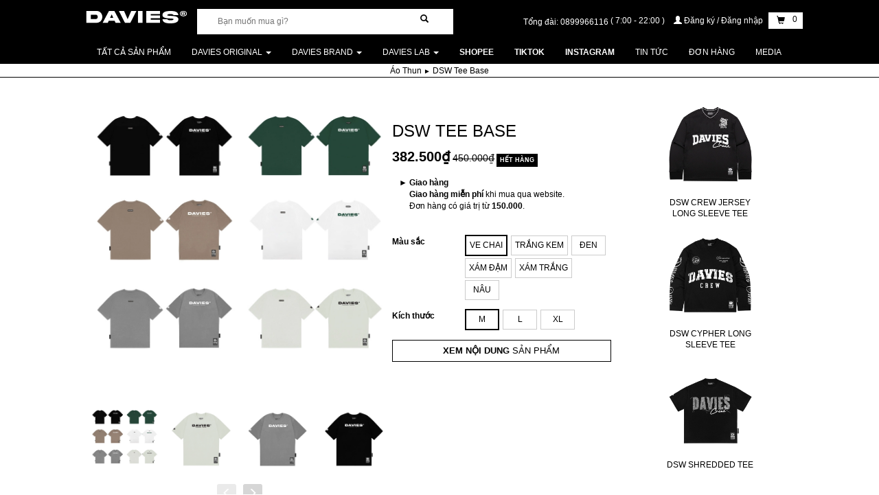

--- FILE ---
content_type: text/html; charset=utf-8
request_url: https://davies.vn/ao-thun-local-brand-dep-d29-t3
body_size: 28532
content:
<!DOCTYPE html>
<html lang="vi">
	<head>
			<link rel="icon" type="image/png" href="https://bizweb.dktcdn.net/100/287/440/themes/775848/assets/ico.png">
		
		<!-- Google Tag Manager -->
		<script>(function(w,d,s,l,i){w[l]=w[l]||[];w[l].push({'gtm.start':
															  new Date().getTime(),event:'gtm.js'});var f=d.getElementsByTagName(s)[0],
	j=d.createElement(s),dl=l!='dataLayer'?'&l='+l:'';j.async=true;j.src=
		'https://www.googletagmanager.com/gtm.js?id='+i+dl;f.parentNode.insertBefore(j,f);
									})(window,document,'script','dataLayer','GTM-NVC94Q4');</script>
		<!-- End Google Tag Manager -->


		<script>
			!function (w, d, t) {
				w.TiktokAnalyticsObject=t;var ttq=w[t]=w[t]||[];ttq.methods=["page","track","identify","instances","debug","on","off","once","ready","alias","group","enableCookie","disableCookie"],ttq.setAndDefer=function(t,e){t[e]=function(){t.push([e].concat(Array.prototype.slice.call(arguments,0)))}};for(var i=0;i<ttq.methods.length;i++)ttq.setAndDefer(ttq,ttq.methods[i]);ttq.instance=function(t){for(var e=ttq._i[t]||[],n=0;n<ttq.methods.length;n++
)ttq.setAndDefer(e,ttq.methods[n]);return e},ttq.load=function(e,n){var i="https://analytics.tiktok.com/i18n/pixel/events.js";ttq._i=ttq._i||{},ttq._i[e]=[],ttq._i[e]._u=i,ttq._t=ttq._t||{},ttq._t[e]=+new Date,ttq._o=ttq._o||{},ttq._o[e]=n||{};n=document.createElement("script");n.type="text/javascript",n.async=!0,n.src=i+"?sdkid="+e+"&lib="+t;e=document.getElementsByTagName("script")[0];e.parentNode.insertBefore(n,e)};

				ttq.load('C74N04CRNSL7U6V517Q0');
				ttq.page();
			}(window, document, 'ttq');
		</script>

		<style>
  .body_preloader {
    position: fixed;
    z-index: 9999;
    width: 100%;
    height: 100%;
    left: 0;
    top: 0;
    background-color: #fff;
    -webkit-transition: all .1s ease;
    -o-transition: all .1s ease;
    transition: all .1s ease;
    opacity: 1;
    visibility: visible;
  }
  .body_preloader.loaded {
    opacity: 0;
    visibility: hidden;
    z-index: -2;
  }
</style>
<div class='body_preloader'></div>
<script>
  document.addEventListener('DOMContentLoaded', function() {
    document.querySelector('.body_preloader').classList.add('loaded');
  })
</script>



		<meta charset="utf-8">
		<meta http-equiv="X-UA-Compatible" content="IE=edge">
		<meta name="viewport" content="width=device-width, initial-scale=1">
		<title>
			
			Áo thun local brand đẹp basic tee Base
			
			
			
			
			DAVIES ®
			
		</title>
		<!-- description -->
		
		<meta name="description" content="&#193;o thun local brand đẹp basic tee Base thiết kế form rộng tay lỡ nhiều m&#224;u sắc xu hướng đẹp mắt. H&#236;nh in đơn giản phối tag su tinh tế.">
		
		<!-- meta -->
		
		<meta name="keywords" content="DSW Tee Base, Áo Thun, Áo thun nam local brand Davies, Tất cả sản phẩm của Davies, DSW/ DAVIES ORIGINAL, áo local brand, áo local brand giá rẻ, áo local brand đẹp, áo phông local brand, áo tee local brand, áo thun local brand, áo thun local brand nữ, áo thun local brand nữ Davies, áo thun nữ form rộng, áo thun nữ form rộng tay lỡ, áo thun nữ local brand, brand áo thun đẹp, local brand áo phông, local brand áo thun, local brand áo thun nam, local brand áo thun rẻ, tee local brand, tee local brand rẻ, DAVIES ®, davies.vn"/>
		
		<link rel="canonical" href="https://davies.vn/ao-thun-local-brand-dep-d29-t3"/>
		<meta name='revisit-after' content='1 days' />
		<meta name="robots" content="noodp,index,follow" />
		<meta name="theme-color" content="#000000">
		<meta name="msapplication-TileColor" content="#000000">
		
<link rel="icon" type="image/png" href="https://bizweb.dktcdn.net/100/287/440/themes/775848/assets/favicon-96x96.png" sizes="96x96" />
<link rel="icon" type="image/svg+xml" href="https://bizweb.dktcdn.net/100/287/440/themes/775848/assets/favicon.svg?1734598825092" />
<link rel="shortcut icon" href="https://bizweb.dktcdn.net/100/287/440/themes/775848/assets/favicon.ico" />
<link rel="apple-touch-icon" sizes="180x180" href="https://bizweb.dktcdn.net/100/287/440/themes/775848/assets/apple-touch-icon.png" />
<link rel="manifest" href="https://bizweb.dktcdn.net/100/287/440/themes/775848/assets/site.webmanifest" />


		<script>
	var Bizweb = Bizweb || {};
	Bizweb.store = 'muaha.mysapo.net';
	Bizweb.id = 287440;
	Bizweb.theme = {"id":775848,"name":"DAVIES 2025","role":"main"};
	Bizweb.template = 'product';
	if(!Bizweb.fbEventId)  Bizweb.fbEventId = 'xxxxxxxx-xxxx-4xxx-yxxx-xxxxxxxxxxxx'.replace(/[xy]/g, function (c) {
	var r = Math.random() * 16 | 0, v = c == 'x' ? r : (r & 0x3 | 0x8);
				return v.toString(16);
			});		
</script>
<script>
	(function () {
		function asyncLoad() {
			var urls = ["https://google-shopping-v2.sapoapps.vn/api/conversion-tracker/global-tag/357?store=muaha.mysapo.net","https://google-shopping-v2.sapoapps.vn/api/conversion-tracker/event-tag/357?store=muaha.mysapo.net","https://google-shopping-v2.sapoapps.vn/api/conversion-tracker/event-tag-conversion/357?store=muaha.mysapo.net","https://popup.sapoapps.vn/api/genscript/script?store=muaha.mysapo.net","https://availablenotice.sapoapps.vn/scripts/ab_availablenotice_scripttag.min.js?store=muaha.mysapo.net"];
			for (var i = 0; i < urls.length; i++) {
				var s = document.createElement('script');
				s.type = 'text/javascript';
				s.async = true;
				s.src = urls[i];
				var x = document.getElementsByTagName('script')[0];
				x.parentNode.insertBefore(s, x);
			}
		};
		window.attachEvent ? window.attachEvent('onload', asyncLoad) : window.addEventListener('load', asyncLoad, false);
	})();
</script>


<script>
	window.BizwebAnalytics = window.BizwebAnalytics || {};
	window.BizwebAnalytics.meta = window.BizwebAnalytics.meta || {};
	window.BizwebAnalytics.meta.currency = 'VND';
	window.BizwebAnalytics.tracking_url = '/s';

	var meta = {};
	
	meta.product = {"id": 27598246, "vendor": "", "name": "DSW Tee Base",
	"type": "Áo thun", "price": 382500 };
	
	
	for (var attr in meta) {
	window.BizwebAnalytics.meta[attr] = meta[attr];
	}
</script>

	
		<script src="/dist/js/stats.min.js?v=96f2ff2"></script>
	



<!-- Global site tag (gtag.js) - Google Analytics -->
<script async src="https://www.googletagmanager.com/gtag/js?id=UA-112008598-1"></script>
<script>
  window.dataLayer = window.dataLayer || [];
  function gtag(){dataLayer.push(arguments);}
  gtag('js', new Date());

  gtag('config', 'UA-112008598-1');
</script>

<!-- Google Tag Manager -->
<script>(function(w,d,s,l,i){w[l]=w[l]||[];w[l].push({'gtm.start':
new Date().getTime(),event:'gtm.js'});var f=d.getElementsByTagName(s)[0],
j=d.createElement(s),dl=l!='dataLayer'?'&l='+l:'';j.async=true;j.src=
'https://www.googletagmanager.com/gtm.js?id='+i+dl;f.parentNode.insertBefore(j,f);
})(window,document,'script','dataLayer','GTM-NVC94Q4');</script>
<!-- End Google Tag Manager -->
<script>

	window.enabled_enhanced_ecommerce = true;

</script>

<script>

	try {
		
				gtag('event', 'view_item', {
					event_category: 'engagement',
					event_label: "DSW Tee Base",
					items: [
						{
							id: 27598246,
							name: "DSW Tee Base",
							brand: null,
							category: "Áo thun",
							variant: null,
							price: '382500'
						}
					]
				});
		
	} catch(e) { console.error('UA script error', e);}
	

</script>




<!--Facebook Pixel Code-->
<script>
	!function(f, b, e, v, n, t, s){
	if (f.fbq) return; n = f.fbq = function(){
	n.callMethod?
	n.callMethod.apply(n, arguments):n.queue.push(arguments)}; if (!f._fbq) f._fbq = n;
	n.push = n; n.loaded = !0; n.version = '2.0'; n.queue =[]; t = b.createElement(e); t.async = !0;
	t.src = v; s = b.getElementsByTagName(e)[0]; s.parentNode.insertBefore(t, s)}
	(window,
	document,'script','https://connect.facebook.net/en_US/fbevents.js');
	fbq('init', '613655536371871', {} , {'agent': 'plsapo'}); // Insert your pixel ID here.
	fbq('track', 'PageView',{},{ eventID: Bizweb.fbEventId });
	
	fbq('track', 'ViewContent', {
	content_ids: [27598246],
	content_name: '"DSW Tee Base"',
	content_type: 'product_group',
	value: '382500',
	currency: window.BizwebAnalytics.meta.currency
	}, { eventID: Bizweb.fbEventId });
	
</script>
<noscript>
	<img height='1' width='1' style='display:none' src='https://www.facebook.com/tr?id=613655536371871&ev=PageView&noscript=1' />
</noscript>
<!--DO NOT MODIFY-->
<!--End Facebook Pixel Code-->



<script>
	var eventsListenerScript = document.createElement('script');
	eventsListenerScript.async = true;
	
	eventsListenerScript.src = "/dist/js/store_events_listener.min.js?v=1b795e9";
	
	document.getElementsByTagName('head')[0].appendChild(eventsListenerScript);
</script>







		<script src="//bizweb.dktcdn.net/100/287/440/themes/775848/assets/require.js?1766908082053" type="text/javascript"></script>


		























  



<script>
    requirejs.config({
		waitSeconds : 99999999,
        paths:
            {
                jquery: "//bizweb.dktcdn.net/100/287/440/themes/775848/assets/jquery-1.12.4.min.js?1766908082053",
                bootstrapCss: "//bizweb.dktcdn.net/100/287/440/themes/775848/assets/bootstrap.min.js?1766908082053",
                owlCarousel: "//bizweb.dktcdn.net/100/287/440/themes/775848/assets/owl.carousel.min.js?1766908082053",
                bizwebAPI:"//bizweb.dktcdn.net/assets/themes_support/api.jquery",
//                Vue:"//bizweb.dktcdn.net/100/287/440/themes/775848/assets/vue.min.js?1766908082053",
				Vue: 'https://cdnjs.cloudflare.com/ajax/libs/vue/2.4.2/vue.min',
                underscore:"//bizweb.dktcdn.net/100/287/440/themes/775848/assets/underscore-min.js?1766908082053",
                miniCart:"//bizweb.dktcdn.net/100/287/440/themes/775848/assets/mini-cart.js?1766908082053",
                elevatezoom: "//bizweb.dktcdn.net/100/287/440/themes/775848/assets/jquery.elevatezoom.js?1766908082053",
                localProduct: "//bizweb.dktcdn.net/100/287/440/themes/775848/assets/localproduct.js?1766908082053",
				Rx: "//bizweb.dktcdn.net/100/287/440/themes/775848/assets/rx.all.min.js?1766908082053"
            },
        shim:
            {
                jquery: {
                    exports: '$'
                },
                bootstrapCss: {
                    deps: ['jquery'],
                    exports: 'bootstrapCss'
                },
                owlCarousel: {
                    deps: ['jquery'],
                    exports: 'bootstrapCss'
                },
                bizwebAPI: {
                    deps: ['jquery'],
                    exports: 'bizwebAPI'
                },
                Vue: {
                    deps: [],
                    exports: 'Vue'
                },
                underscore:{
                    deps: [],
                    exports: '_'
                },
                miniCart:{
                    deps: ['jquery','underscore','bootstrapCss','bizwebAPI'],
                    exports: 'miniCart'
                },
                elevatezoom: {
                    deps: ['jquery'],
                    exports: 'elevatezoom'
                },
                localProduct:{
                    deps: ['jquery','underscore','bizwebAPI'],
                    exports: 'localProduct'
                },
				Rx:{
                    deps: [],
                    exports: 'Rx'
                }
            }
    });
</script>

		


  <meta property="og:type" content="product">
  <meta property="og:title" content="DSW Tee Base |DAVIES ®">
  
  <meta property="og:image" content="http://bizweb.dktcdn.net/thumb/grande/100/287/440/products/ao-thun-local-brand-dep-basic-tee-gia-re-3.jpg?v=1663946671870">
  <meta property="og:image:secure_url" content="https://bizweb.dktcdn.net/thumb/grande/100/287/440/products/ao-thun-local-brand-dep-basic-tee-gia-re-3.jpg?v=1663946671870">
  
  <meta property="og:image" content="http://bizweb.dktcdn.net/thumb/grande/100/287/440/products/ao-thun-local-brand-dep-basic-tee-gia-re-2.jpg?v=1663946692297">
  <meta property="og:image:secure_url" content="https://bizweb.dktcdn.net/thumb/grande/100/287/440/products/ao-thun-local-brand-dep-basic-tee-gia-re-2.jpg?v=1663946692297">
  
  <meta property="og:image" content="http://bizweb.dktcdn.net/thumb/grande/100/287/440/products/ao-thun-local-brand-dep-basic-tee-gia-re-4.jpg?v=1663946679390">
  <meta property="og:image:secure_url" content="https://bizweb.dktcdn.net/thumb/grande/100/287/440/products/ao-thun-local-brand-dep-basic-tee-gia-re-4.jpg?v=1663946679390">
  
  <meta property="og:price:amount" content="382.500">
  <meta property="og:price:currency" content="VND">


  <meta property="og:description" content="&#193;o thun local brand đẹp basic tee Base thiết kế form rộng tay lỡ nhiều m&#224;u sắc xu hướng đẹp mắt. H&#236;nh in đơn giản phối tag su tinh tế.">
	









  <meta property="og:url" content="https://davies.vn/ao-thun-local-brand-dep-d29-t3">
  <meta property="og:site_name" content="DAVIES ®">

<script src="https://cdnjs.cloudflare.com/ajax/libs/lazysizes/5.3.2/lazysizes.min.js" async=""></script>


</head>
	<body>


<!-- Google Tag Manager (noscript) -->
<noscript><iframe src="https://www.googletagmanager.com/ns.html?id=GTM-NVC94Q4"
height="0" width="0" style="display:none;visibility:hidden"></iframe></noscript>
<!-- End Google Tag Manager (noscript) -->




		<div id="main">


			








<header class="header">

	


	
	<div class="ega-top-header hidden-xs hidden-sm">
		<div class="container">
			<div class="row">
				<div class="col-xs-2">
					<div role="logo" class="ega-item-top-bar">
                        
							<a href="/" title="DAVIES ®">
								<img alt="DAVIES ®" src="https://bizweb.dktcdn.net/100/287/440/themes/775848/assets/logo_davies.svg" class="ega-logo">
							</a>
                        

					</div>
				</div>
				<div class="col-xs-4">
					<div class="ega-item-top-bar">
                        
							<form class="ega-form-search-top" role="search" method="get" action="/search">
								<div class="ega-div-top-search">
									<input autocomplete="off" name="query" type="search"  placeholder="Bạn muốn mua gì?" />
									<button type="submit">
										<span class="glyphicon glyphicon-search"></span>
									</button>
								</div>
							</form>
                        
					</div>
				</div>
				<div class="col-xs-6 text-right">
					<div class="ega-item-top-bar">
						<div class="ega-top-message">
                            
								<span class="">
								Tổng đài:
							</span>
								
                                    0899966116
								
								<span class="ega-fz-12 ega-header-top-item">
								(
                                    7:00 - 22:00
                                    )
							</span>
                            

                            
								<span class="hidden-xs ega-header-top-item">
									<a title="Đăng ký/Đăng nhập" href="/account" style="font-size: 12px;" class="ega-a-account-header">
											<span class="glyphicon glyphicon-user"></span>
                                        Đăng ký / Đăng nhập
									</a>
								</span>
                            

							<span class="ega-header-top-item ega-top-cart-sendo">
								<a class="ega-a-cart-icon-top" href="/cart" title="cart">
									<span class="glyphicon glyphicon-shopping-cart">

									</span>
									<span class="ega-a-cart-icon-top__number ega-header-top-item">
										0
									</span>
								</a>
							</span>

						</div>

					</div>

				</div>
			</div>
		</div>
	</div>

	<!--menu-->
	<div role="top-menu">
		<div class="navbar yamm navbar-default ega-menu-top" >
			<div class="container ega-container-header-sm">
				<div class="navbar-header visible-xs visible-sm">
					<div class="row ega-xs-menu">
						<div class="col-xs-2 ega-col-no-padding-xs">
							<button type="button"
									class="navbar-toggle collapsed ega-menu-hambuger"
									id="ega-btn-menu-hambuger"
									data-target="#ega-menu-deiv-top"
									aria-expanded="false">
								<span class="sr-only"></span>
								<span class="icon-bar"></span>
								<span class="icon-bar"></span>
								<span class="icon-bar"></span>
							</button>
						</div>
						<div class="col-xs-6 col-sm-8 text-center">
							<div role="logo">
								<a href="/">
									<img alt="DAVIES ®"  src="https://bizweb.dktcdn.net/100/287/440/themes/775848/assets/logo_davies.svg" class="ega-logo center-block">
								</a>
							</div>
						</div>
						<div class="col-xs-4 col-sm-2 text-right ega-search-ico-xs" >
							<a class="ega-a-cart-icon-top ega-top-cart-sendo" href="/cart" title="cart">
									<span class="glyphicon glyphicon-shopping-cart">
									</span>
								<span class="ega-a-cart-icon-top__number ega-header-top-item">
										0
									</span>
							</a>
							<button id="btn-click-search-xs" class="btn btn-sm ega-btn">
								<span class="glyphicon glyphicon-search"></span>
							</button>

						</div>
					</div>
					<div class="visible-xs visible-sm">
						<div class="row">
							<div class="col-xs-12">
                                
									<form id="ega-search-xs-form" style="display: none" class="ega-form-search-top"
										  role="search"  method="get" action="/search">
										<div class="ega-div-top-search">
											<input autocomplete="off" name="query" type="search"  placeholder="Bạn muốn mua gì?" />
											<button type="submit"><span class="glyphicon glyphicon-search"></span></button>
										</div>
									</form>
                                
							</div>
						</div>
					</div>

				</div>
				<div id="ega-menu-deiv-top" class="navbar-collapse collapse">
					<ul class="nav navbar-nav">
                        
                            
								<li>
									<a title="Tất cả sản phẩm" href="/shop-local-brand-davies">Tất cả sản phẩm</a>
								</li>
                            
                        
                            
                                
                                
                                
                                    
                                

                                
								<!--submenu-->
								<li class="dropdown yamm-fw ega-dropdown-menu li-ega-menu-no-mega">
									<a href="/davies-original" title="DAVIES ORIGINAL" data-toggle="dropdown"
									   class="dropdown-toggle hidden-xs hidden-sm" aria-expanded="true">
                                        DAVIES ORIGINAL
										<b class="caret hidden-xs"></b>
									</a>
									<div class="visible-ega-table-xs ega-menu-xs-drop-down">
										<a href="/davies-original" title="DAVIES ORIGINAL">
                                            DAVIES ORIGINAL
										</a>
										<a href="javascript:void(0)"
										   class="ega-menu-right-down-ico">
                                            <span class="">
											    <span class="glyphicon glyphicon-menu-down"></span>
										    </span>
										</a>
									</div>
									<ul class="dropdown-menu ega-menu-no-mega "  >
                                        

                                            
												<li class="dropdown-submenu-2" >
													<a title="Áo thun nam" href="/ao-thun-nam-local-brand-davies-real" class="ega-sub-menu-a">
														<div >
                                                            Áo thun nam
                                                            
														</div>

													</a>
                                                    
												</li>

                                            
												<li class="dropdown-submenu-2" >
													<a title="Áo khoác nam" href="/ao-khoac-local-brand-nam-davies" class="ega-sub-menu-a">
														<div >
                                                            Áo khoác nam
                                                            
														</div>

													</a>
                                                    
												</li>

                                            
												<li class="dropdown-submenu-2" >
													<a title="Hoddie / SWE nam" href="/ao-hoddie-sweater-local-brand-nam" class="ega-sub-menu-a">
														<div >
                                                            Hoddie / SWE nam
                                                            
														</div>

													</a>
                                                    
												</li>

                                            
												<li class="dropdown-submenu-2" >
													<a title="Ví nam" href="/vi-cam-tay-local-brand-dep-gia-re" class="ega-sub-menu-a">
														<div >
                                                            Ví nam
                                                            
														</div>

													</a>
                                                    
												</li>

                                            
												<li class="dropdown-submenu-2" >
													<a title="Balo nam" href="/balo-local-brand-viet-nam" class="ega-sub-menu-a">
														<div >
                                                            Balo nam
                                                            
														</div>

													</a>
                                                    
												</li>

                                            
												<li class="dropdown-submenu-2" >
													<a title="Mũ nam" href="/mu-luoi-trai-local-brand-dep" class="ega-sub-menu-a">
														<div >
                                                            Mũ nam
                                                            
														</div>

													</a>
                                                    
												</li>

                                            
												<li class="dropdown-submenu-2" >
													<a title="Phụ kiện nam" href="/phu-kien-davies" class="ega-sub-menu-a">
														<div >
                                                            Phụ kiện nam
                                                            
														</div>

													</a>
                                                    
												</li>

                                            
												<li class="dropdown-submenu-2" >
													<a title="Quần nam" href="/quan-nam" class="ega-sub-menu-a">
														<div >
                                                            Quần nam
                                                            
																<span class="caret-right" style="float: right"></span>
																<span class="glyphicon glyphicon-menu-right show-hide-table"></span>
                                                            
														</div>

													</a>
                                                    
														<ul class="dropdown-menu ega-menu-three ">
                                                            
														</ul>
                                                    
												</li>

                                            
                                        

									</ul>
								</li>
                            
                        
                            
                                
                                
                                
                                    
                                

                                
								<!--submenu-->
								<li class="dropdown yamm-fw ega-dropdown-menu li-ega-menu-no-mega">
									<a href="/davies-studio" title="DAVIES BRAND" data-toggle="dropdown"
									   class="dropdown-toggle hidden-xs hidden-sm" aria-expanded="true">
                                        DAVIES BRAND
										<b class="caret hidden-xs"></b>
									</a>
									<div class="visible-ega-table-xs ega-menu-xs-drop-down">
										<a href="/davies-studio" title="DAVIES BRAND">
                                            DAVIES BRAND
										</a>
										<a href="javascript:void(0)"
										   class="ega-menu-right-down-ico">
                                            <span class="">
											    <span class="glyphicon glyphicon-menu-down"></span>
										    </span>
										</a>
									</div>
									<ul class="dropdown-menu ega-menu-no-mega "  >
                                        

                                            
												<li class="dropdown-submenu-2" >
													<a title="Áo thun nữ" href="/ao-thun-nu-local-brand" class="ega-sub-menu-a">
														<div >
                                                            Áo thun nữ
                                                            
														</div>

													</a>
                                                    
												</li>

                                            
												<li class="dropdown-submenu-2" >
													<a title="Áo Croptop" href="/ao-croptop-kieu-local-brand-davies" class="ega-sub-menu-a">
														<div >
                                                            Áo Croptop
                                                            
														</div>

													</a>
                                                    
												</li>

                                            
												<li class="dropdown-submenu-2" >
													<a title="Hoodie / Sweater nữ" href="/hoodie-sweater-nu" class="ega-sub-menu-a">
														<div >
                                                            Hoodie / Sweater nữ
                                                            
														</div>

													</a>
                                                    
												</li>

                                            
												<li class="dropdown-submenu-2" >
													<a title="Áo khoác nữ" href="/ao-khoac-nu-local-brand" class="ega-sub-menu-a">
														<div >
                                                            Áo khoác nữ
                                                            
														</div>

													</a>
                                                    
												</li>

                                            
												<li class="dropdown-submenu-2" >
													<a title="Phụ kiện nữ" href="/phu-kien-davies" class="ega-sub-menu-a">
														<div >
                                                            Phụ kiện nữ
                                                            
														</div>

													</a>
                                                    
												</li>

                                            
                                        

									</ul>
								</li>
                            
                        
                            
                                
                                
                                
                                    
                                

                                
								<!--submenu-->
								<li class="dropdown yamm-fw ega-dropdown-menu li-ega-menu-no-mega">
									<a href="/davieslab-dvsl-techwear-viet-nam" title="DAVIES LAB" data-toggle="dropdown"
									   class="dropdown-toggle hidden-xs hidden-sm" aria-expanded="true">
                                        DAVIES LAB
										<b class="caret hidden-xs"></b>
									</a>
									<div class="visible-ega-table-xs ega-menu-xs-drop-down">
										<a href="/davieslab-dvsl-techwear-viet-nam" title="DAVIES LAB">
                                            DAVIES LAB
										</a>
										<a href="javascript:void(0)"
										   class="ega-menu-right-down-ico">
                                            <span class="">
											    <span class="glyphicon glyphicon-menu-down"></span>
										    </span>
										</a>
									</div>
									<ul class="dropdown-menu ega-menu-no-mega "  >
                                        

                                            
												<li class="dropdown-submenu-2" >
													<a title="DVSL - DAVILLIUM ss20" href="/davieslab-dvsl-techwear-viet-nam" class="ega-sub-menu-a">
														<div >
                                                            DVSL - DAVILLIUM ss20
                                                            
														</div>

													</a>
                                                    
												</li>

                                            
                                        

									</ul>
								</li>
                            
                        
                            
								<li>
									<a title="<b>Shopee </b>" href="https://davies.vn/shopee-mall"><b>Shopee </b></a>
								</li>
                            
                        
                            
								<li>
									<a title="<b>TikTok </b>" href="https://www.tiktok.com/@davies.vn"><b>TikTok </b></a>
								</li>
                            
                        
                            
								<li>
									<a title="<b> Instagram </b>" href="https://www.instagram.com/davies.original/?hl=en"><b> Instagram </b></a>
								</li>
                            
                        
                            
								<li>
									<a title="Tin tức" href="/tin-tuc-ve-local-brand-davies-viet-nam">Tin tức</a>
								</li>
                            
                        
                            
								<li>
									<a title="Đơn Hàng" href="https://davies.vn/KIEM-TRA-DON-HANG">Đơn Hàng</a>
								</li>
                            
                        
                            
								<li>
									<a title="Media" href="/feedback">Media</a>
								</li>
                            
                        

					</ul>
                    
						<ul class="nav navbar-nav visible-xs visible-sm">
							<li>
								<a href="/account" title="account">
									Đăng nhập/Đăng ký
								</a>
							</li>
						</ul>
                    
				</div>
			</div>
		</div>
	</div>

</header>
<script>
    require(['jquery'],function ($) {
        $(document).on("click","a.dropdown-toggle",function () {
            window.location = $(this).attr('href');
        });
        $("a.ega-menu-right-down-ico").click(function (e) {
            e.stopImmediatePropagation();
            e.stopPropagation();
            $(this).parent().parent().toggleClass('open');

        });
        $("#ega-btn-menu-hambuger").click(function () {

            if($(this).attr('aria-expanded')==='false')
            {
                $(this).html('<span class="glyphicon glyphicon-remove" style="font-size: 18px;color: #fff; display: block; height: 15px;"></span>');
                $(this).attr('aria-expanded','true');
                $($(this).data('target')).slideDown();
            }
            else
            {
                $(this).attr('aria-expanded','false');
                $(this).html('<span class="sr-only"></span><span class="icon-bar"></span><span class="icon-bar"></span><span class="icon-bar"></span>');
                $($(this).data('target')).slideUp();
            }
        });

        $("#btn-click-search-xs").click(function () {
            if($(this).find(">span").hasClass('glyphicon-search'))
            {
                $("#ega-search-xs-form").slideDown();
                $(this).find(">span").removeClass('glyphicon-search').addClass('glyphicon-remove');
            }
            else{
                $("#ega-search-xs-form").slideUp();
                $(this).find(">span").removeClass('glyphicon-remove').addClass('glyphicon-search');
            }

        });
        $(".show-hide-table").click(function (e) {
            e.preventDefault();
            e.stopImmediatePropagation();
            $(this).parent().parent().parent().find('.ega-menu-three').toggle();
        })

    });
</script>
			<main>
				

















<!--breadcrumb-->
<section class="bread-crumb">


		<div style="border-bottom: 1px solid #000; line-height: 16px;">
		<div class="row">
			<div align="center">
				<ul class="breadcrumb" itemscope itemtype="http://schema.org/Breadcrumb">
					
                    
                        
                        <li>
                            <a itemprop="url" href="/ao-thun-local-brand-gia-re-dep">
                                <span itemprop="title">Áo Thun</span>
                            </a>
                            <span>
                               
                            </span>
                        </li>
                        
                    <li>
                        <strong>
                            <span itemprop="title">DSW Tee Base</span>
                            </strong>
                    </li>
                    

				</ul>
			</div>
		</div>
	
	</div>

</section>
<!--product detail-->
<div class="container ega-product-xs-no-pd" itemscope="" itemtype="https://schema.org/Product" >
	<meta itemprop="url" content="//davies.vn/ao-thun-local-brand-dep-d29-t3">
	<meta itemprop="image" content="//bizweb.dktcdn.net/100/287/440/products/ao-thun-local-brand-dep-basic-tee-gia-re-3.jpg?v=1663946671870">
	<div class="row ega-product-page"  >
		<!--left aside-->
		<div class="col-xs-12 col-sm-12 col-md-9" >
			<div class="ega-product-page-info-item ega-product-page-info"
				 id="ega-product-app" >
				<div class="row">
					<div class="col-xs-12 col-sm-7">
						<div role="img" >
							
							
							
							<a href="javascript:void(0)" v-on:click="showFixedSliderImg"
							   data-rel="prettyPhoto[product-gallery]">
								<img id="main-img" class="img-responsive center-block"
									 src="//bizweb.dktcdn.net/100/287/440/products/ao-thun-local-brand-dep-basic-tee-gia-re-3.jpg?v=1663946671870"
									 v-bind:src="selectedVariant.mainImg.src"
									 data-zoom-image="//bizweb.dktcdn.net/100/287/440/products/ao-thun-local-brand-dep-basic-tee-gia-re-3.jpg?v=1663946671870"
									 alt="áo thun local brand đẹp giá rẻ">
							</a>


							<div class="ega-product-imgs-child">
								<ul style="display: none" class="ega-product-imgs">
									<li v-for="(img, index) in selectedVariant.images">
										<div class="ega-img-div-child">
											<img v-on:click="changeMainImg"
												 :index="index"
												 alt="áo thun local brand đẹp giá rẻ"
												 v-bind:src="img.src"
												 class="ega-product-img">
										</div>
									</li>
								</ul>

								<div style="margin-top: 15px" class="owl-carousel owl-theme ega-product-img-carousel square-img">
									
									<div class='item'>
										<img class='ega-product-img square-img' alt='DSW Tee Base' index='1' 
											 src='https://bizweb.dktcdn.net/100/287/440/products/ao-thun-local-brand-dep-basic-tee-gia-re-3.jpg?v=1663946671870' />
									</div>
									
									<div class='item'>
										<img class='ega-product-img square-img' alt='DSW Tee Base' index='2' 
											 src='https://bizweb.dktcdn.net/100/287/440/products/ao-thun-local-brand-dep-basic-tee-gia-re-2.jpg?v=1663946692297' />
									</div>
									
									<div class='item'>
										<img class='ega-product-img square-img' alt='DSW Tee Base' index='3' 
											 src='https://bizweb.dktcdn.net/100/287/440/products/ao-thun-local-brand-dep-basic-tee-gia-re-4.jpg?v=1663946679390' />
									</div>
									
									<div class='item'>
										<img class='ega-product-img square-img' alt='DSW Tee Base' index='4' 
											 src='https://bizweb.dktcdn.net/100/287/440/products/ao-thun-local-brand-dep-basic-tee-gia-re-5.jpg?v=1663946699013' />
									</div>
									
									<div class='item'>
										<img class='ega-product-img square-img' alt='DSW Tee Base' index='5' 
											 src='https://bizweb.dktcdn.net/100/287/440/products/ao-thun-local-brand-dep-basic-tee-gia-re-6.jpg?v=1663946674470' />
									</div>
									
									<div class='item'>
										<img class='ega-product-img square-img' alt='DSW Tee Base' index='6' 
											 src='https://bizweb.dktcdn.net/100/287/440/products/ao-thun-local-brand-dep-basic-tee-gia-re-7.jpg?v=1663946687610' />
									</div>
									
									<div class='item'>
										<img class='ega-product-img square-img' alt='DSW Tee Base' index='7' 
											 src='https://bizweb.dktcdn.net/100/287/440/products/ao-thun-local-brand-dep-basic-tee-gia-re-8.jpg?v=1663946682193' />
									</div>
									
								</div>
							</div>
							<!--img lager-->
							<div class="ega-top-img-slider" style="display: none">
								<div class="ega-close-fixed-img-slider" v-on:click="hideFixedSliderImg">
									<span class="glyphicon glyphicon-remove"></span>
								</div>
								<div class="ega-table-top-img-slider">
									<div class="">
										<div class="">
											<div class="ega-hover-hand" v-on:click="changeIndexImgSlider(false)">
												<span class="glyphicon glyphicon-chevron-left"></span>
											</div>
										</div>
										<div class="ega-td-80" v-if="(selectedVariant.images.length > imageCurrentIndex )">
											<div class="container">
												<div class="row">
													<div class="col-xs-12 text-center">
														<img id="main-img-slider"
															 alt="DSW Tee Base"
															 class="img-responsive center-block"
															 v-bind:src="selectedVariant.images[imageCurrentIndex].src">
													</div>
												</div>
											</div>
										</div>
										<div class="">
											<div class="ega-hover-hand" v-on:click="changeIndexImgSlider(true)">
												<span class="glyphicon glyphicon-chevron-right"></span>
											</div>
											<div style="font-size: 16px;">
												<b v-html="__imageSliderText">
												</b>
											</div>
										</div>
									</div>
								</div>
							</div>

						</div>
					</div>
					<!--info-->
					<div class="col-xs-12 col-sm-5 margin-left-product" itemscope itemtype="https://schema.org/Product">
						<!-- Tên sản phẩm -->
						<b><h1 class="ega-product-title" itemprop="name">DSW TEE BASE</h1></b>

						<!-- Giá và thông tin sản phẩm -->
						<div role="price" class="ega-show-after" itemprop="offers" itemscope itemtype="https://schema.org/AggregateOffer">
							<meta itemprop="offerCount" content="18">
							<strong class="ega-pr-page-price" itemprop="lowPrice" content="382.500" v-html='__price'></strong>
							<del class="ega-old-price-home" itemprop="highPrice" content="450.000" style="display: inline-block" v-html="__comparePrice"></del>
							<meta itemprop="priceCurrency" content="VND">
							<meta itemprop="priceValidUntil" content="2026-01-30">
							<span itemprop="availability" class="badge badge-secondary" v-html='__available'></span>
						</div>

						<!-- Thông tin trả góp -->
						
						<script type="application/javascript" crossorigin="anonymous" src="https://gateway.fundiin.vn/merchants/productdetailjs/Sapo_Web_287440.js"></script>
						<!-- Chính sách giao hàng -->
						<div role="giao-hang">
							<ul class="ega-pr-page-ul-policies" itemprop="description">
								
								
								
								
								
								
								
								
								<li>
									<div class="ega-giao-hang-pr-page">
										<h4>
											<span class="ega-triangle-left">&#9658;</span>
											Giao hàng
										</h4>
										<p style="padding-left: 15px">
											<b>Giao hàng miễn phí</b> khi mua qua website.</br>
Đơn hàng có giá trị từ <b>150.000</b>.
										</p>
									</div>
								</li>
								
								
								
								
								
								
								
								
								
								
								
								
								
								
								
								
								
								
								
								
								
								
								
								
								
								
								
								
								
								
								
								
								
								
							</ul>
						</div>

						<!-- Form thêm vào giỏ hàng -->
						<form id="form-add-cart-product" role="add-cart" enctype="multipart/form-data" action="/cart/add" method="post" itemprop="potentialAction" itemscope itemtype="https://schema.org/BuyAction">
							<input type="hidden" name="variantId" value="27598246" v-model="selectedVariant.id" />
							<div role="options" class="ega-show-after">
								<ul v-if="(product.variants && product.variants.length > 0)" class="ega-ul-options">
									<li v-for="(option,index) in options">
										<div class="row" v-if="(option.values.length > 1 || (option.values.length == 1 && option.values[0].toLowerCase() !='default title'))">
											<div class="col-xs-4">
												<b class="ega-option-title" v-html='option.name'></b>
											</div>
											<div class="col-xs-8">
												<ul class="ega-option-detail">
													<li v-for="value in option.values">
														<span class="ega-swatch" v-on:click="selectVariant(index,value.toString().toLowerCase())"
															  v-bind:class="{selected: (option.selectedValue.toString().toLowerCase() == value.toString().toLowerCase())}"
															  v-bind:style="{backgroundColor: (colorSchema[value] ? colorSchema[value] : '#fff'),color: (colorSchema[value] ? 'transparent' : '#000') }"
															  v-html='value'>
														</span>
													</li>
												</ul>
											</div>
										</div>
									</li>
								</ul>
							</div>
							<div role="qty" v-show="(selectedVariant.available && selectedVariant.price > 0)">
								<div class="row">
									<div class="col-xs-4">
										<label class="ega-option-title">Số lượng</label>
									</div>
									<div class="col-xs-8">
										<div class="input-group ega-qty-control">
											<div class="input-group-addon" v-on:click="changeQty(false)">-</div>
											<input type="text" name="quantity" maxlength="4" class="form-control"
												   id="exampleInputAmount" value="1" v-model="qty" v-on:change="onQtyChange">
											<div class="input-group-addon" v-on:click="changeQty(true)">+</div>
										</div>
									</div>
								</div>
							</div>
							<div v-show="(selectedVariant.available && selectedVariant.price > 0)" role="btn" class="ega-btn-product-div">
								<button type="submit" class="btn ega-pr-page-add-cart" title="Cho vào giỏ hàng">
									<b>CHỌN SẢN PHẨM </b>
								</button>

							
							
							</div>

							<!-- Nút XEM NỘI DUNG -->
							<button class="button4 buttonshopee" type="button" data-toggle="collapse" data-target="#collapseExample" aria-expanded="false" aria-controls="collapseExample">
								<b>XEM NỘI DUNG</b> SẢN PHẨM
							</button>
						</form>
					</div>
					<!--end info-->
				</div>
				<!--color schema-->
				<ul id="color-schema" style="display: none">
					
					
					
					
					
					
					
					
					
					
					
					
					
					
					
					
					
					
					
					
					
					
					
					
					
					
					<li data-title="okeoke"
						data-hex="#571111">
					</li>
					
					
					
					
					
					
					
					
					
					
					
					
					
					
					
					
					
					
					
					
					
					
					
					
					
					
					
					
				</ul>
			</div>






			<!--description-->



			
			







			<div class="collapse" id="collapseExample">
				<div class="card card-body">


					<!----------- Nội dung sản phẩm----------->
					<div class="ega-product-page-info-item" itemscope itemtype="https://schema.org/Product">
						<!-- Khởi tạo biến showInfo -->
						

						<!-- Hiển thị thương hiệu (Brand) -->
						

						<!-- Hiển thị SKU -->
						
						
						<h5 class="ega-pr-page-vendor">
							<b>MÃ SẢN PHẨM SKU:</b>
							<span itemprop="sku">D29-T3</span>
						</h5>
						

						<!-- Hiển thị loại sản phẩm (Category) -->
						
						
						<h5 class="ega-pr-page-vendor">
							<b>LOẠI SẢN PHẨM:</b>
							<span itemprop="category">ÁO THUN</span>
						</h5>
						
						
						
						
						
						<!-- Thêm đường phân cách nếu có thông tin -->
						
						<hr class="solid">
						

						<!-- Nội dung mô tả sản phẩm -->
						<div itemprop="description">
							
							<div itemprop="category"><em><a href="http://davies.vn/"><strong>Davies</strong></a>&nbsp;là thương hiệu&nbsp;<a href="http://vi.wikipedia.org/wiki/Th%E1%BB%9Di_trang_%C4%91%C6%B0%E1%BB%9Dng_ph%E1%BB%91">thời trang đường phố (streetwear)</a>&nbsp;tự thiết kế và sản xuất tại Việt Nam với 3 ưu điểm nổi bật về chất lượng, mức giá và đa dạng về sản phẩm.<br />
Nếu bạn đang tìm kiếm chiếc&nbsp;<a href="https://davies.vn/ao-thun-local-brand-gia-re-dep">áo thun local brand Davies</a>&nbsp;chú trong 3 đacwj điểm trên và&nbsp;theo xu hướng đơn giản&nbsp;thì Base&nbsp;Tee là lựa chọn tuyệt vời dành cho bạn.<br />
Cùng Davies khám phá những điểm nổi bật từ&nbsp;thiết kế mới nhất.&nbsp;</em></div>
<h2><strong>Áo thun local brand đẹp&nbsp;Base đơn giản nhưng độc đáo</strong></h2>
<p>Khi áo thun in hình Graphic phổ biến trên thị trường, Davies tập trung phát triển dòng sản phẩm basic dành cho những bạn yêu thích sự đơn giản tinh tế.<br />
Base tee được thiết kế với các gam màu sắc từ đơn giản đến các màu sắc xu hướng đẹp mắt.</p>
<p>Tên thương hiệu được thiết kế với font chữ tinh tế kết hợp với kích thước hình in đẹp mắt. Đơn giản nhưng không đơn điệu, Davies bổ sung tag su thương hiệu<br />
đằng sau lưng áo độc đáo.</p>
<p><img alt="áo thun local brand đẹp basic tee giá rẻ" data-thumb="original" original-height="910" original-width="910" src="//bizweb.dktcdn.net/100/287/440/products/ao-thun-local-brand-dep-basic-tee-gia-re-3.jpg?v=1663946325837" /></p>
<p>Gợi ý màu sắc Best-seller nhà Davies bao gồm : xanh ve chai, xám đậm và xám trắng.</p>
<h2><strong>Áo thun local brand đẹp Base&nbsp;Tee&nbsp;chú trọng chất lượng nâng cao trải nghiệm.</strong></h2>
<p>Để luôn xứng đáng với sự tin tưởng và yêu thương từ các bạn trẻ đến Davies, đội ngũ thiết kế và sản xuất luông tỉ mỉ nhằm mang đến trải nghiệm sản phẩm hài lòng nhất.<br />
Cùng điểm qua các điểm nổi bật trong thiết kế bên dưới, để xem lý do Davies được đánh giá cao về chất lượng dẫn dầu so với mức giá.</p>
<h3><strong>Áo thun local brand đẹp Base tee sử dụng chất liệu cotton thoải mái</strong></h3>
<p dir="ltr">Sử dụng chất liệu cotton với định lượng tiêu chuẩn riêng của Davies để đảm bảo sự thoải mái cho người mang.&nbsp;Các&nbsp;đặc&nbsp;điểm nổi bật từ chất liệu, bao gồm:</p>
<ul>
<li>Mềm mại và không gây kích ứng da ngay.</li>
<li>Thấm hút mồ hôi và thoáng mát.</li>
<li>Độ bền cao và dễ dàng giặt ủi.</li>
<li>Nhẹ và mang đến cảm giác mát mẻ cho người mặc.</li></ul>
<p><img alt="áo thun local brand đẹp basic tee giá rẻ" data-thumb="original" src="//bizweb.dktcdn.net/100/287/440/products/ao-thun-local-brand-dep-4-61f6ec6a-d80f-4bfd-9a9b-bdab899ebe86.jpg?v=1655781318667" /></p>
<p>Form áo thun local brand đẹp không chỉ dựa vào chất liệu mà Davies còn chú trọng kích thước form áo tiêu chuẩn.&nbsp;</p>
<p><img alt="áo thun local brand đẹp màu đen form rộng tay lỡ" data-thumb="original" original-height="814" original-width="910" src="https://bizweb.dktcdn.net/100/287/440/products/ao-thun-local-brand-dep-mau-den-form-rong-tay-lo-5.jpg?v=1657032637600" /><br />
<img alt="áo thun local brand đẹp basic tee giá rẻ" data-thumb="original" original-height="814" original-width="910" src="//bizweb.dktcdn.net/100/287/440/files/ao-phong-nam-nu-form-rong-tay-lo-nhieu-mau-dep-gia-re-12.jpg?v=1663946409407" /><br />
<br />
&nbsp;</p>
<h3><strong>Áo thun local brand đẹp Base tee sở hữu hình in sắc nét bền màu.</strong></h3>
<p>Local brand Davies ứng dụng công nghệ&nbsp;in tiên tiến mang đến hình in sắc nét và sống động. Kỹ thuật này cũng tăng độ bền của hình in áo thun local brand Davies.<br />
Chỉ cần kết hợp với qui trình vệ sinh và bảo quản đúng cách thì tuổi thọ hình in sẽ kéo dài lâu hơn nhé.</p>
<p><img alt="áo thun local brand đẹp form rộng tay lỡ basic tee" data-thumb="original" original-height="910" original-width="910" src="//bizweb.dktcdn.net/100/287/440/products/ao-thun-local-brand-dep-form-rong-tay-lo-basic-tee-2.jpg?v=1663595151573" style="width: 100%; height: 100%;" />&nbsp;&nbsp;</p>
<h3><strong>Chỉn chu từ đường may đến lựa chọn Tag vải nhận diện hàng chính hãng đẹp.</strong></h3>
<p>Luôn hướng đến sự đổi mới nhằm mang đến các thiết kế chất lượng và đề cao tính thẩm mỹ, áo phông Davies&nbsp;sử dụng Tag vải hoàn toàn mới tinh tế và sang trọng hơn.</p>
<p><img alt="áo thun local brand đẹp basic tee giá rẻ" data-thumb="original" src="//bizweb.dktcdn.net/100/287/440/products/ao-thun-local-brand-dep-1-596239e2-5e35-46d9-8beb-43cddb24c783.jpg?v=1654070374570" /></p>
<p>Kích thước cũng như Logo nhận diện thương hiệu được thiết kế và dệt sắc nét.</p>
<h2><strong>Mang các giải pháp vào thiết kế áo thun local brand đẹp Davies để tăng độ bền.</strong></h2>
<p>Đầu tiên giải quyết vấn đề cổ áo bị giãn sau hơn 2 -3 lần giặt băng kích thước cổ áo chuẩn riêng Davies hợp lý hơn.&nbsp;</p>
<p><img alt="áo thun local brand đẹp basic tee giá rẻ" data-thumb="original" original-height="910" original-width="910" src="//bizweb.dktcdn.net/100/287/440/products/ao-thun-local-brand-dep-basic-tee-gia-re-6.jpg?v=1663946327420" />&nbsp;&nbsp;</p>
<p>Bên cạnh đó, áo thun local brand Davies sử dụng đường may hai kim tỉ mi để tăng độ bền.</p>
<p>Trở nên cá tính hay theo phong cách tối giản thì chọn ngay một màu dành riêng cho bạn,&nbsp;MUA NGAY hôm nay với nhiều DEAL HỜI</p>
							
			<hr>
							Sản xuất tại Việt Nam.<br>
Đơn vị chịu trách nhiệm về sản phẩm: Hộ kinh doanh Trương Thị Đỗ Uyên 1994.<br>
Địa chỉ: 40 Ngô Mây, Phường Hòa Xuân, Quận Cẩm Lệ, Thành phố Đà Nẵng.
							
						</div>
					</div>

					<!----------- kết nội dung sản phẩm ------->




				</div>
				
				
				
				
			</div>
			<row>
			
			<div class="jumbotron">
        <div class="container">
          <h1 class="display-3">Chương Trình Ưu Đãi</h1>
          <p><p><span style="font-size:14px;">Miễn phí vận chuyển và đổi trả&nbsp;sản phẩm trên toàn quốc và nhiều ưu đãi hơn thế nữa.<br />
Giảm thêm 5% cho khách hàng mua lần tiếp theo.</span></p></p>
          <p><a class="btn btn-primary" href="/shop-local-brand-davies" role="button">Xem Sản Phẩm »</a>
			<a class="btn btn-primary" href="/feedback" role="button">Xem Feedback »</a></p>
        </div>
      </div>
			
			
			</row>
			<!-- Schema.org Product Metadata -->
<div itemscope itemtype="https://schema.org/Product">
  <meta itemprop="name" content="DSW TEE BASE" />
  <meta itemprop="url" content="//davies.vn/ao-thun-local-brand-dep-d29-t3" />
  <meta itemprop="image" content="//bizweb.dktcdn.net/100/287/440/products/ao-thun-local-brand-dep-basic-tee-gia-re-3.jpg?v=1663946671870" />
  <meta itemprop="description" content="&lt;p&gt;https://shopee.vn/universal-link/p-i.96065719.1655126512&lt;/p&gt;" />
  <meta itemprop="sku" content="D29-T3-VC-2" />
  <meta itemprop="category" content="Áo thun" />

  <!-- Thương hiệu & GTIN -->
  
  

  <!-- Từ khóa sản phẩm -->
  
    
      <meta itemprop="keywords" content="áo local brand" />
    
      <meta itemprop="keywords" content="áo local brand giá rẻ" />
    
      <meta itemprop="keywords" content="áo local brand đẹp" />
    
      <meta itemprop="keywords" content="áo phông local brand" />
    
      <meta itemprop="keywords" content="áo tee local brand" />
    
      <meta itemprop="keywords" content="áo thun local brand" />
    
      <meta itemprop="keywords" content="áo thun local brand nữ" />
    
      <meta itemprop="keywords" content="áo thun local brand nữ Davies" />
    
      <meta itemprop="keywords" content="áo thun nữ form rộng" />
    
      <meta itemprop="keywords" content="áo thun nữ form rộng tay lỡ" />
    
      <meta itemprop="keywords" content="áo thun nữ local brand" />
    
      <meta itemprop="keywords" content="brand áo thun đẹp" />
    
      <meta itemprop="keywords" content="local brand áo phông" />
    
      <meta itemprop="keywords" content="local brand áo thun" />
    
      <meta itemprop="keywords" content="local brand áo thun nam" />
    
      <meta itemprop="keywords" content="local brand áo thun rẻ" />
    
      <meta itemprop="keywords" content="tee local brand" />
    
      <meta itemprop="keywords" content="tee local brand rẻ" />
    
  

  <!-- Dữ liệu Offers (Đảm bảo hợp lệ) -->
  <div itemprop="offers" itemscope itemtype="https://schema.org/Offer">
    <meta itemprop="priceCurrency" content="VND" />
    <meta itemprop="availability" content="https://schema.org/OutOfStock" />
    <meta itemprop="itemCondition" content="https://schema.org/NewCondition" />
    <meta itemprop="url" content="//davies.vn/ao-thun-local-brand-dep-d29-t3" />
    <div itemprop="priceSpecification" itemscope itemtype="https://schema.org/PriceSpecification">
      <meta itemprop="price" content="382.500" />
      <meta itemprop="priceValidUntil" content="2026-01-30" />
    </div>
  </div>

  <!-- Đánh giá sản phẩm (Đảm bảo luôn hợp lệ) -->
  
    <div itemprop="aggregateRating" itemscope itemtype="https://schema.org/AggregateRating">
      <meta itemprop="ratingValue" content="5" />
      <meta itemprop="reviewCount" content="1" />
    </div>
  

  <!-- Sản phẩm biến thể (Dùng priceSpecification) -->
  
    <div itemprop="offers" itemscope itemtype="https://schema.org/Offer">
      <meta itemprop="sku" content="D29-T3-VC-2" />
      <meta itemprop="priceCurrency" content="VND" />
      <meta itemprop="availability" content="https://schema.org/OutOfStock" />
      <meta itemprop="itemCondition" content="https://schema.org/NewCondition" />
      <meta itemprop="url" content="//davies.vn/ao-thun-local-brand-dep-d29-t3?variant=71551591" />
      <div itemprop="priceSpecification" itemscope itemtype="https://schema.org/PriceSpecification">
        <meta itemprop="price" content="382.500" />
      </div>
    </div>
  
    <div itemprop="offers" itemscope itemtype="https://schema.org/Offer">
      <meta itemprop="sku" content="D29-T3-VC-3" />
      <meta itemprop="priceCurrency" content="VND" />
      <meta itemprop="availability" content="https://schema.org/OutOfStock" />
      <meta itemprop="itemCondition" content="https://schema.org/NewCondition" />
      <meta itemprop="url" content="//davies.vn/ao-thun-local-brand-dep-d29-t3?variant=71551592" />
      <div itemprop="priceSpecification" itemscope itemtype="https://schema.org/PriceSpecification">
        <meta itemprop="price" content="382.500" />
      </div>
    </div>
  
    <div itemprop="offers" itemscope itemtype="https://schema.org/Offer">
      <meta itemprop="sku" content="D29-T3-VC-4" />
      <meta itemprop="priceCurrency" content="VND" />
      <meta itemprop="availability" content="https://schema.org/OutOfStock" />
      <meta itemprop="itemCondition" content="https://schema.org/NewCondition" />
      <meta itemprop="url" content="//davies.vn/ao-thun-local-brand-dep-d29-t3?variant=71551593" />
      <div itemprop="priceSpecification" itemscope itemtype="https://schema.org/PriceSpecification">
        <meta itemprop="price" content="382.500" />
      </div>
    </div>
  
    <div itemprop="offers" itemscope itemtype="https://schema.org/Offer">
      <meta itemprop="sku" content="D29-T3-TK-2" />
      <meta itemprop="priceCurrency" content="VND" />
      <meta itemprop="availability" content="https://schema.org/OutOfStock" />
      <meta itemprop="itemCondition" content="https://schema.org/NewCondition" />
      <meta itemprop="url" content="//davies.vn/ao-thun-local-brand-dep-d29-t3?variant=71551594" />
      <div itemprop="priceSpecification" itemscope itemtype="https://schema.org/PriceSpecification">
        <meta itemprop="price" content="382.500" />
      </div>
    </div>
  
    <div itemprop="offers" itemscope itemtype="https://schema.org/Offer">
      <meta itemprop="sku" content="D29-T3-TK-3" />
      <meta itemprop="priceCurrency" content="VND" />
      <meta itemprop="availability" content="https://schema.org/OutOfStock" />
      <meta itemprop="itemCondition" content="https://schema.org/NewCondition" />
      <meta itemprop="url" content="//davies.vn/ao-thun-local-brand-dep-d29-t3?variant=71551595" />
      <div itemprop="priceSpecification" itemscope itemtype="https://schema.org/PriceSpecification">
        <meta itemprop="price" content="382.500" />
      </div>
    </div>
  
    <div itemprop="offers" itemscope itemtype="https://schema.org/Offer">
      <meta itemprop="sku" content="D29-T3-TK-4" />
      <meta itemprop="priceCurrency" content="VND" />
      <meta itemprop="availability" content="https://schema.org/OutOfStock" />
      <meta itemprop="itemCondition" content="https://schema.org/NewCondition" />
      <meta itemprop="url" content="//davies.vn/ao-thun-local-brand-dep-d29-t3?variant=71551596" />
      <div itemprop="priceSpecification" itemscope itemtype="https://schema.org/PriceSpecification">
        <meta itemprop="price" content="382.500" />
      </div>
    </div>
  
    <div itemprop="offers" itemscope itemtype="https://schema.org/Offer">
      <meta itemprop="sku" content="D29-T3-D-2" />
      <meta itemprop="priceCurrency" content="VND" />
      <meta itemprop="availability" content="https://schema.org/OutOfStock" />
      <meta itemprop="itemCondition" content="https://schema.org/NewCondition" />
      <meta itemprop="url" content="//davies.vn/ao-thun-local-brand-dep-d29-t3?variant=71551597" />
      <div itemprop="priceSpecification" itemscope itemtype="https://schema.org/PriceSpecification">
        <meta itemprop="price" content="382.500" />
      </div>
    </div>
  
    <div itemprop="offers" itemscope itemtype="https://schema.org/Offer">
      <meta itemprop="sku" content="D29-T3-D-3" />
      <meta itemprop="priceCurrency" content="VND" />
      <meta itemprop="availability" content="https://schema.org/OutOfStock" />
      <meta itemprop="itemCondition" content="https://schema.org/NewCondition" />
      <meta itemprop="url" content="//davies.vn/ao-thun-local-brand-dep-d29-t3?variant=71551598" />
      <div itemprop="priceSpecification" itemscope itemtype="https://schema.org/PriceSpecification">
        <meta itemprop="price" content="382.500" />
      </div>
    </div>
  
    <div itemprop="offers" itemscope itemtype="https://schema.org/Offer">
      <meta itemprop="sku" content="D29-T3-D-4" />
      <meta itemprop="priceCurrency" content="VND" />
      <meta itemprop="availability" content="https://schema.org/OutOfStock" />
      <meta itemprop="itemCondition" content="https://schema.org/NewCondition" />
      <meta itemprop="url" content="//davies.vn/ao-thun-local-brand-dep-d29-t3?variant=71551599" />
      <div itemprop="priceSpecification" itemscope itemtype="https://schema.org/PriceSpecification">
        <meta itemprop="price" content="382.500" />
      </div>
    </div>
  
    <div itemprop="offers" itemscope itemtype="https://schema.org/Offer">
      <meta itemprop="sku" content="D29-T3-XD-2" />
      <meta itemprop="priceCurrency" content="VND" />
      <meta itemprop="availability" content="https://schema.org/OutOfStock" />
      <meta itemprop="itemCondition" content="https://schema.org/NewCondition" />
      <meta itemprop="url" content="//davies.vn/ao-thun-local-brand-dep-d29-t3?variant=71551600" />
      <div itemprop="priceSpecification" itemscope itemtype="https://schema.org/PriceSpecification">
        <meta itemprop="price" content="382.500" />
      </div>
    </div>
  
    <div itemprop="offers" itemscope itemtype="https://schema.org/Offer">
      <meta itemprop="sku" content="D29-T3-XD-3" />
      <meta itemprop="priceCurrency" content="VND" />
      <meta itemprop="availability" content="https://schema.org/OutOfStock" />
      <meta itemprop="itemCondition" content="https://schema.org/NewCondition" />
      <meta itemprop="url" content="//davies.vn/ao-thun-local-brand-dep-d29-t3?variant=71551601" />
      <div itemprop="priceSpecification" itemscope itemtype="https://schema.org/PriceSpecification">
        <meta itemprop="price" content="382.500" />
      </div>
    </div>
  
    <div itemprop="offers" itemscope itemtype="https://schema.org/Offer">
      <meta itemprop="sku" content="D29-T3-XD-4" />
      <meta itemprop="priceCurrency" content="VND" />
      <meta itemprop="availability" content="https://schema.org/OutOfStock" />
      <meta itemprop="itemCondition" content="https://schema.org/NewCondition" />
      <meta itemprop="url" content="//davies.vn/ao-thun-local-brand-dep-d29-t3?variant=71551602" />
      <div itemprop="priceSpecification" itemscope itemtype="https://schema.org/PriceSpecification">
        <meta itemprop="price" content="382.500" />
      </div>
    </div>
  
    <div itemprop="offers" itemscope itemtype="https://schema.org/Offer">
      <meta itemprop="sku" content="D29-T3-XT-2" />
      <meta itemprop="priceCurrency" content="VND" />
      <meta itemprop="availability" content="https://schema.org/OutOfStock" />
      <meta itemprop="itemCondition" content="https://schema.org/NewCondition" />
      <meta itemprop="url" content="//davies.vn/ao-thun-local-brand-dep-d29-t3?variant=71551603" />
      <div itemprop="priceSpecification" itemscope itemtype="https://schema.org/PriceSpecification">
        <meta itemprop="price" content="382.500" />
      </div>
    </div>
  
    <div itemprop="offers" itemscope itemtype="https://schema.org/Offer">
      <meta itemprop="sku" content="D29-T3-XT-3" />
      <meta itemprop="priceCurrency" content="VND" />
      <meta itemprop="availability" content="https://schema.org/OutOfStock" />
      <meta itemprop="itemCondition" content="https://schema.org/NewCondition" />
      <meta itemprop="url" content="//davies.vn/ao-thun-local-brand-dep-d29-t3?variant=71551604" />
      <div itemprop="priceSpecification" itemscope itemtype="https://schema.org/PriceSpecification">
        <meta itemprop="price" content="382.500" />
      </div>
    </div>
  
    <div itemprop="offers" itemscope itemtype="https://schema.org/Offer">
      <meta itemprop="sku" content="D29-T3-XT-4" />
      <meta itemprop="priceCurrency" content="VND" />
      <meta itemprop="availability" content="https://schema.org/OutOfStock" />
      <meta itemprop="itemCondition" content="https://schema.org/NewCondition" />
      <meta itemprop="url" content="//davies.vn/ao-thun-local-brand-dep-d29-t3?variant=71551605" />
      <div itemprop="priceSpecification" itemscope itemtype="https://schema.org/PriceSpecification">
        <meta itemprop="price" content="382.500" />
      </div>
    </div>
  
    <div itemprop="offers" itemscope itemtype="https://schema.org/Offer">
      <meta itemprop="sku" content="D29-T3-N-2" />
      <meta itemprop="priceCurrency" content="VND" />
      <meta itemprop="availability" content="https://schema.org/OutOfStock" />
      <meta itemprop="itemCondition" content="https://schema.org/NewCondition" />
      <meta itemprop="url" content="//davies.vn/ao-thun-local-brand-dep-d29-t3?variant=71551606" />
      <div itemprop="priceSpecification" itemscope itemtype="https://schema.org/PriceSpecification">
        <meta itemprop="price" content="382.500" />
      </div>
    </div>
  
    <div itemprop="offers" itemscope itemtype="https://schema.org/Offer">
      <meta itemprop="sku" content="D29-T3-N-3" />
      <meta itemprop="priceCurrency" content="VND" />
      <meta itemprop="availability" content="https://schema.org/OutOfStock" />
      <meta itemprop="itemCondition" content="https://schema.org/NewCondition" />
      <meta itemprop="url" content="//davies.vn/ao-thun-local-brand-dep-d29-t3?variant=71551607" />
      <div itemprop="priceSpecification" itemscope itemtype="https://schema.org/PriceSpecification">
        <meta itemprop="price" content="382.500" />
      </div>
    </div>
  
    <div itemprop="offers" itemscope itemtype="https://schema.org/Offer">
      <meta itemprop="sku" content="D29-T3-N-4" />
      <meta itemprop="priceCurrency" content="VND" />
      <meta itemprop="availability" content="https://schema.org/OutOfStock" />
      <meta itemprop="itemCondition" content="https://schema.org/NewCondition" />
      <meta itemprop="url" content="//davies.vn/ao-thun-local-brand-dep-d29-t3?variant=71551608" />
      <div itemprop="priceSpecification" itemscope itemtype="https://schema.org/PriceSpecification">
        <meta itemprop="price" content="382.500" />
      </div>
    </div>
  

  <!-- Sản phẩm liên quan -->
  
    
      
        <meta itemprop="relatedLink" content="//davies.vn/ao-thun-luoi-dai-tay-phom-rong-nam-nu-davies-d-t46" />
      
    
      
        <meta itemprop="relatedLink" content="//davies.vn/ao-thun-tay-dai-form-rong-nam-nu-davies-d-t45" />
      
    
      
        <meta itemprop="relatedLink" content="//davies.vn/ao-phong-form-rong-hinh-in-chu-tuong-phan-d-t43" />
      
    
      
        <meta itemprop="relatedLink" content="//davies.vn/ao-thun-form-rong-nam-nu-hinh-in-chu-d-t42" />
      
    
      
        <meta itemprop="relatedLink" content="//davies.vn/ao-phong-form-rong-nam-nu-hinh-in-chu-nham-d-t40" />
      
    
      
        <meta itemprop="relatedLink" content="//davies.vn/ao-thun-luoi-form-rong-in-hoa-tiet-camo-d-t41" />
      
    
      
        <meta itemprop="relatedLink" content="//davies.vn/ao-thun-nam-nu-form-rong-hinh-in-chu-cach-dieu-d-t39" />
      
    
      
        <meta itemprop="relatedLink" content="//davies.vn/ao-phong-nam-nu-hiphop-hinh-in-chu-pha-cach-d-t38" />
      
    
      
        <meta itemprop="relatedLink" content="//davies.vn/ao-thun-nam-nu-hiphop-co-v-chat-thun-luoi-d-t34" />
      
    
      
        <meta itemprop="relatedLink" content="//davies.vn/ao-phong-nam-nu-form-rong-the-thao-d-t35" />
      
    
      
        <meta itemprop="relatedLink" content="//davies.vn/ao-phong-rong-nam-nu-in-chu-hoa-tiet-gai-d-t33" />
      
    
      
        <meta itemprop="relatedLink" content="//davies.vn/ao-thun-hiphop-duong-pho-hinh-in-chu-cach-dieu-d-t32" />
      
    
      
        <meta itemprop="relatedLink" content="//davies.vn/ao-thun-form-rong-hoa-tiet-sam-set-tia-lua-loang-mau-d-t31" />
      
    
      
        <meta itemprop="relatedLink" content="//davies.vn/ao-thun-nam-nu-form-rong-hoa-tiet-phoi-chu-tuong-phan-d-t30" />
      
    
      
        <meta itemprop="relatedLink" content="//davies.vn/ao-hiphop-mau-den-form-rong-flash-tee" />
      
    
      
        <meta itemprop="relatedLink" content="//davies.vn/ao-hiphop-graffiti-form-rong-street-kings-tee" />
      
    
      
        <meta itemprop="relatedLink" content="//davies.vn/ao-hiphop-mau-den-form-rong-rebellious-tee" />
      
    
      
        <meta itemprop="relatedLink" content="//davies.vn/ao-thun-form-rong-in-chu-barbed-wire-tee" />
      
    
      
        <meta itemprop="relatedLink" content="//davies.vn/ao-thun-form-rong-nu-nam-davies-d-t25" />
      
    
      
        <meta itemprop="relatedLink" content="//davies.vn/ao-thun-in-hoa-tiet-davies-d-t24" />
      
    
      
        <meta itemprop="relatedLink" content="//davies.vn/ao-thun-local-brand-nam-nu-davies-d-t23" />
      
    
      
        <meta itemprop="relatedLink" content="//davies.vn/ao-croptop-tay-dai-om-body-davies-d-t18" />
      
    
      
        <meta itemprop="relatedLink" content="//davies.vn/ao-croptop-nu-co-lo-davies-d-t17" />
      
    
      
        <meta itemprop="relatedLink" content="//davies.vn/ao-thun-den-in-hinh-tran-vien-davies-d-t22" />
      
    
      
        <meta itemprop="relatedLink" content="//davies.vn/ao-thun-dai-tay-in-logo-davies-d-t20" />
      
    
      
        <meta itemprop="relatedLink" content="//davies.vn/ao-thun-tay-dai-in-hoa-tiet-davies-d-t14" />
      
    
      
        <meta itemprop="relatedLink" content="//davies.vn/ao-thun-hoa-tiet-davies-d-t13" />
      
    
      
        <meta itemprop="relatedLink" content="//davies.vn/ao-thun-wash-form-rong-tay-lo-davies-d-t11" />
      
    
      
        <meta itemprop="relatedLink" content="//davies.vn/ao-thun-wash-mau-xam-davies-d-t10" />
      
    
      
        <meta itemprop="relatedLink" content="//davies.vn/ao-thun-local-brand-form-rong-davies-d-t19" />
      
    
      
        <meta itemprop="relatedLink" content="//davies.vn/ao-thun-in-hoa-tiet-nam-nu-davies-d-t21" />
      
    
      
        <meta itemprop="relatedLink" content="//davies.vn/ao-thun-in-hinh-davies-d-t12" />
      
    
      
        <meta itemprop="relatedLink" content="//davies.vn/ao-thun-wash-xam-davies-d-t9" />
      
    
      
        <meta itemprop="relatedLink" content="//davies.vn/ao-thun-form-rong-nu-nam-d-t8" />
      
    
      
        <meta itemprop="relatedLink" content="//davies.vn/ao-thun-hoa-tiet-nam-nu-d-t6" />
      
    
      
        <meta itemprop="relatedLink" content="//davies.vn/ao-thun-nam-nu-local-brand-d-t5" />
      
    
      
        <meta itemprop="relatedLink" content="//davies.vn/ao-tank-top-nu-nam-d-t4" />
      
    
      
        <meta itemprop="relatedLink" content="//davies.vn/ao-thun-raglan-nam-nu-local-brand-d-t3" />
      
    
      
        <meta itemprop="relatedLink" content="//davies.vn/ao-croptop-nu-tay-ngan-lech-vai-d-t2" />
      
    
      
        <meta itemprop="relatedLink" content="//davies.vn/ao-thun-local-brand-nam-nu-d-t1" />
      
    
      
        <meta itemprop="relatedLink" content="//davies.vn/ao-thun-hoa-tiet-nam-nu-d38-t3" />
      
    
      
        <meta itemprop="relatedLink" content="//davies.vn/ao-thun-form-rong-local-brand-d38-t2" />
      
    
      
        <meta itemprop="relatedLink" content="//davies.vn/ao-thun-form-rong-local-brand-d38-t1" />
      
    
      
        <meta itemprop="relatedLink" content="//davies.vn/ao-phong-local-brand-d37-t8" />
      
    
      
        <meta itemprop="relatedLink" content="//davies.vn/ao-thun-nam-nu-d37-t7" />
      
    
      
        <meta itemprop="relatedLink" content="//davies.vn/ao-phong-nam-nu-d37-t6" />
      
    
      
        <meta itemprop="relatedLink" content="//davies.vn/ao-thun-in-hinh-local-brand-d37-t5" />
      
    
      
        <meta itemprop="relatedLink" content="//davies.vn/ao-thun-hoa-tiet-nam-nu-d37-t4" />
      
    
      
        <meta itemprop="relatedLink" content="//davies.vn/ao-thun-local-brand-nam-nu-d37-t3" />
      
    
      
        <meta itemprop="relatedLink" content="//davies.vn/ao-thun-local-brand-d37-t2" />
      
    
  
</div>



			<!------------------ tag san pham -------------->
			

			
			<div class="ega-product-page-info-item" itemprop="keywords">
				<h5>Từ khoá tìm kiếm <b>Áo thun local brand đẹp basic tee Base</b></h5>

				<!-- Hiển thị các thẻ tag dưới dạng từ khóa -->
				
				
				<a href="/collections/all/ao-local-brand" itemprop="keywords">
					<span class="badge badge-dark">
						Áo local brand
					</span>
				</a>
				&nbsp;
				
				
				<a href="/collections/all/ao-local-brand-gia-re" itemprop="keywords">
					<span class="badge badge-dark">
						Áo local brand giá rẻ
					</span>
				</a>
				&nbsp;
				
				
				<a href="/collections/all/ao-local-brand-dep" itemprop="keywords">
					<span class="badge badge-dark">
						Áo local brand đẹp
					</span>
				</a>
				&nbsp;
				
				
				<a href="/collections/all/ao-phong-local-brand" itemprop="keywords">
					<span class="badge badge-dark">
						Áo phông local brand
					</span>
				</a>
				&nbsp;
				
				
				<a href="/collections/all/ao-tee-local-brand" itemprop="keywords">
					<span class="badge badge-dark">
						Áo tee local brand
					</span>
				</a>
				&nbsp;
				
				
				<a href="/collections/all/ao-thun-local-brand" itemprop="keywords">
					<span class="badge badge-dark">
						Áo thun local brand
					</span>
				</a>
				&nbsp;
				
				
				<a href="/collections/all/ao-thun-local-brand-nu" itemprop="keywords">
					<span class="badge badge-dark">
						Áo thun local brand nữ
					</span>
				</a>
				&nbsp;
				
				
				<a href="/collections/all/ao-thun-local-brand-nu-davies" itemprop="keywords">
					<span class="badge badge-dark">
						Áo thun local brand nữ davies
					</span>
				</a>
				&nbsp;
				
				
				<a href="/collections/all/ao-thun-nu-form-rong" itemprop="keywords">
					<span class="badge badge-dark">
						Áo thun nữ form rộng
					</span>
				</a>
				&nbsp;
				
				
				<a href="/collections/all/ao-thun-nu-form-rong-tay-lo" itemprop="keywords">
					<span class="badge badge-dark">
						Áo thun nữ form rộng tay lỡ
					</span>
				</a>
				&nbsp;
				
				
				<a href="/collections/all/ao-thun-nu-local-brand" itemprop="keywords">
					<span class="badge badge-dark">
						Áo thun nữ local brand
					</span>
				</a>
				&nbsp;
				
				
				<a href="/collections/all/brand-ao-thun-dep" itemprop="keywords">
					<span class="badge badge-dark">
						Brand áo thun đẹp
					</span>
				</a>
				&nbsp;
				
				
				<a href="/collections/all/local-brand-ao-phong" itemprop="keywords">
					<span class="badge badge-dark">
						Local brand áo phông
					</span>
				</a>
				&nbsp;
				
				
				<a href="/collections/all/local-brand-ao-thun" itemprop="keywords">
					<span class="badge badge-dark">
						Local brand áo thun
					</span>
				</a>
				&nbsp;
				
				
				<a href="/collections/all/local-brand-ao-thun-nam" itemprop="keywords">
					<span class="badge badge-dark">
						Local brand áo thun nam
					</span>
				</a>
				&nbsp;
				
				
				<a href="/collections/all/local-brand-ao-thun-re" itemprop="keywords">
					<span class="badge badge-dark">
						Local brand áo thun rẻ
					</span>
				</a>
				&nbsp;
				
				
				<a href="/collections/all/tee-local-brand" itemprop="keywords">
					<span class="badge badge-dark">
						Tee local brand
					</span>
				</a>
				&nbsp;
				
				
				<a href="/collections/all/tee-local-brand-re" itemprop="keywords">
					<span class="badge badge-dark">
						Tee local brand rẻ
					</span>
				</a>
				&nbsp;
				
			</div>
			






			
			


<hr class="solid">

			<!--quick add cart-->
			<!--vote-->
			

			<div class="ega-product-page-info-item">


			</div>
			



			<!--tags-->
			

			<!--sharing-->
			





		</div>

		<!--right aside-->
		
		<div class="col-xs-12 col-sm-12 col-md-3 ega-col-product-no-pd-left-dsk">
			<div role="related-products" class="ega-product-page-info-item" >

				<div class="related-product-items" >
					
					
					
					

    
    
    





    




    


<div itemprop="isRelatedTo" >
	
	
	
	
    <a class="ega-related-pr-page" href="/ao-thun-luoi-dai-tay-phom-rong-nam-nu-davies-d-t46" title="DSW Crew Jersey Long Sleeve Tee">
        <div>
            <img class="img-responsive center-block"
                 src="//bizweb.dktcdn.net/thumb/large/100/287/440/products/2-626ce9e8-29a2-4398-9004-19f8d6f8fb41.jpg?v=1769166741540"
                 alt="DSW CREW JERSEY LONG SLEEVE TEE">
        </div>
        <h4>
            DSW CREW JERSEY LONG SLEEVE TEE
        </h4>
        
    </a>
</div>
					
					
					
					

    
    
    





    




    


<div itemprop="isRelatedTo" >
	
	
	
	
    <a class="ega-related-pr-page" href="/ao-thun-tay-dai-form-rong-nam-nu-davies-d-t45" title="DSW Cypher Long Sleeve Tee">
        <div>
            <img class="img-responsive center-block"
                 src="//bizweb.dktcdn.net/thumb/large/100/287/440/products/ao-thun-form-rong-dai-tay-nam-nu-davies-co-tron-hinh-in-chu-phu-kin-thun-co-gian-mau-den-1.jpg?v=1767085244750"
                 alt="DSW CYPHER LONG SLEEVE TEE">
        </div>
        <h4>
            DSW CYPHER LONG SLEEVE TEE
        </h4>
        
    </a>
</div>
					
					
					
					

    
    
    





    




    


<div itemprop="isRelatedTo" >
	
	
	
	
    <a class="ega-related-pr-page" href="/ao-phong-form-rong-hinh-in-chu-tuong-phan-d-t43" title="DSW Shredded Tee">
        <div>
            <img class="img-responsive center-block"
                 src="//bizweb.dktcdn.net/thumb/large/100/287/440/products/ao-phong-nam-nu-form-rong-davies-co-tron-hoa-tiet-hinh-in-chu-doc-dao-thun-cotton-co-gian-mau-den-1.jpg?v=1766225817250"
                 alt="DSW SHREDDED TEE">
        </div>
        <h4>
            DSW SHREDDED TEE
        </h4>
        
    </a>
</div>
					
					
					
					

    
    
    





    




    


<div itemprop="isRelatedTo" >
	
	
	
	
    <a class="ega-related-pr-page" href="/ao-thun-form-rong-nam-nu-hinh-in-chu-d-t42" title="DSW Metallic Tee">
        <div>
            <img class="img-responsive center-block"
                 src="//bizweb.dktcdn.net/thumb/large/100/287/440/products/ao-thun-form-rong-nam-nu-duong-pho-davies-thiet-ke-hinh-in-chu-gai-goc-cach-dieu-mau-den-co-gian-1.jpg?v=1763460010453"
                 alt="DSW METALLIC TEE">
        </div>
        <h4>
            DSW METALLIC TEE
        </h4>
        
    </a>
</div>
					
					
					
					

    
    
    





    




    


<div itemprop="isRelatedTo" >
	
	
	
	
    <a class="ega-related-pr-page" href="/ao-phong-form-rong-nam-nu-hinh-in-chu-nham-d-t40" title="DSW Engra Tee">
        <div>
            <img class="img-responsive center-block"
                 src="//bizweb.dktcdn.net/thumb/large/100/287/440/products/ao-phong-form-rong-nam-nu-davies-hoa-tiet-hinh-in-logo-chu-co-dien-hieu-ung-nham-bui-bam-mau-den-1.jpg?v=1762420468887"
                 alt="DSW ENGRA TEE">
        </div>
        <h4>
            DSW ENGRA TEE
        </h4>
        
    </a>
</div>
					
					
					
					

    
    
    





    




    


<div itemprop="isRelatedTo" >
	
	
	
	
    <a class="ega-related-pr-page" href="/ao-thun-luoi-form-rong-in-hoa-tiet-camo-d-t41" title="DSW Crew Jersey Tee">
        <div>
            <img class="img-responsive center-block"
                 src="//bizweb.dktcdn.net/thumb/large/100/287/440/products/ao-jersey-nam-nu-hoa-tiet-camo-davies-vai-luoi-in-chu-ket-hop-theu-logo-form-rong-hiphop-crew-jersey-tee-1.jpg?v=1761357607187"
                 alt="DSW CREW JERSEY TEE">
        </div>
        <h4>
            DSW CREW JERSEY TEE
        </h4>
        
    </a>
</div>
					
					
					
				</div>
			</div>
		</div>
		
	</div>
</div>



<script>
	function convertToUnSign (str) {
		try {  str = str.toLowerCase();
			 str = str.replace(/à|á|ạ|ả|ã|â|ầ|ấ|ậ|ẩ|ẫ|ă|ằ|ắ|ặ|ẳ|ẵ/g, 'a');
			 str = str.replace(/è|é|ẹ|ẻ|ẽ|ê|ề|ế|ệ|ể|ễ/g, 'e');
			 str = str.replace(/ì|í|ị|ỉ|ĩ/g, 'i');
			 str = str.replace(/ò|ó|ọ|ỏ|õ|ô|ồ|ố|ộ|ổ|ỗ|ơ|ờ|ớ|ợ|ở|ỡ/g, 'o');
			 str = str.replace(/ù|ú|ụ|ủ|ũ|ư|ừ|ứ|ự|ử|ữ/g, 'u');
			 str = str.replace(/ỳ|ý|ỵ|ỷ|ỹ/g, 'y');
			 str = str.replace(/đ/g, 'd');  str = str.replace(/\s/g, '');
			 return str;
			} catch (e) {  return str; }
	}
	require(['jquery','Vue','localProduct','bizwebAPI','elevatezoom','owlCarousel'],function ($,Vue,localProduct) {
		$('.ega-product-img-carousel').owlCarousel({
			items:4,
			slideBy:1,
			dots:false,
			nav: true,
			navText: ["<span class='glyphicon glyphicon-menu-left'></span>","<span class='glyphicon glyphicon-menu-right'></span>"]
		});


		var product = [{"id":27598246,"name":"DSW Tee Base","alias":"ao-thun-local-brand-dep-d29-t3","vendor":null,"type":"Áo thun","content":"<div itemprop=\"category\"><em><a href=\"http://davies.vn/\"><strong>Davies</strong></a>&nbsp;là thương hiệu&nbsp;<a href=\"http://vi.wikipedia.org/wiki/Th%E1%BB%9Di_trang_%C4%91%C6%B0%E1%BB%9Dng_ph%E1%BB%91\">thời trang đường phố (streetwear)</a>&nbsp;tự thiết kế và sản xuất tại Việt Nam với 3 ưu điểm nổi bật về chất lượng, mức giá và đa dạng về sản phẩm.<br />\nNếu bạn đang tìm kiếm chiếc&nbsp;<a href=\"https://davies.vn/ao-thun-local-brand-gia-re-dep\">áo thun local brand Davies</a>&nbsp;chú trong 3 đacwj điểm trên và&nbsp;theo xu hướng đơn giản&nbsp;thì Base&nbsp;Tee là lựa chọn tuyệt vời dành cho bạn.<br />\nCùng Davies khám phá những điểm nổi bật từ&nbsp;thiết kế mới nhất.&nbsp;</em></div>\n<h2><strong>Áo thun local brand đẹp&nbsp;Base đơn giản nhưng độc đáo</strong></h2>\n<p>Khi áo thun in hình Graphic phổ biến trên thị trường, Davies tập trung phát triển dòng sản phẩm basic dành cho những bạn yêu thích sự đơn giản tinh tế.<br />\nBase tee được thiết kế với các gam màu sắc từ đơn giản đến các màu sắc xu hướng đẹp mắt.</p>\n<p>Tên thương hiệu được thiết kế với font chữ tinh tế kết hợp với kích thước hình in đẹp mắt. Đơn giản nhưng không đơn điệu, Davies bổ sung tag su thương hiệu<br />\nđằng sau lưng áo độc đáo.</p>\n<p><img alt=\"áo thun local brand đẹp basic tee giá rẻ\" data-thumb=\"original\" original-height=\"910\" original-width=\"910\" src=\"//bizweb.dktcdn.net/100/287/440/products/ao-thun-local-brand-dep-basic-tee-gia-re-3.jpg?v=1663946325837\" /></p>\n<p>Gợi ý màu sắc Best-seller nhà Davies bao gồm : xanh ve chai, xám đậm và xám trắng.</p>\n<h2><strong>Áo thun local brand đẹp Base&nbsp;Tee&nbsp;chú trọng chất lượng nâng cao trải nghiệm.</strong></h2>\n<p>Để luôn xứng đáng với sự tin tưởng và yêu thương từ các bạn trẻ đến Davies, đội ngũ thiết kế và sản xuất luông tỉ mỉ nhằm mang đến trải nghiệm sản phẩm hài lòng nhất.<br />\nCùng điểm qua các điểm nổi bật trong thiết kế bên dưới, để xem lý do Davies được đánh giá cao về chất lượng dẫn dầu so với mức giá.</p>\n<h3><strong>Áo thun local brand đẹp Base tee sử dụng chất liệu cotton thoải mái</strong></h3>\n<p dir=\"ltr\">Sử dụng chất liệu cotton với định lượng tiêu chuẩn riêng của Davies để đảm bảo sự thoải mái cho người mang.&nbsp;Các&nbsp;đặc&nbsp;điểm nổi bật từ chất liệu, bao gồm:</p>\n<ul>\n<li>Mềm mại và không gây kích ứng da ngay.</li>\n<li>Thấm hút mồ hôi và thoáng mát.</li>\n<li>Độ bền cao và dễ dàng giặt ủi.</li>\n<li>Nhẹ và mang đến cảm giác mát mẻ cho người mặc.</li></ul>\n<p><img alt=\"áo thun local brand đẹp basic tee giá rẻ\" data-thumb=\"original\" src=\"//bizweb.dktcdn.net/100/287/440/products/ao-thun-local-brand-dep-4-61f6ec6a-d80f-4bfd-9a9b-bdab899ebe86.jpg?v=1655781318667\" /></p>\n<p>Form áo thun local brand đẹp không chỉ dựa vào chất liệu mà Davies còn chú trọng kích thước form áo tiêu chuẩn.&nbsp;</p>\n<p><img alt=\"áo thun local brand đẹp màu đen form rộng tay lỡ\" data-thumb=\"original\" original-height=\"814\" original-width=\"910\" src=\"https://bizweb.dktcdn.net/100/287/440/products/ao-thun-local-brand-dep-mau-den-form-rong-tay-lo-5.jpg?v=1657032637600\" /><br />\n<img alt=\"áo thun local brand đẹp basic tee giá rẻ\" data-thumb=\"original\" original-height=\"814\" original-width=\"910\" src=\"//bizweb.dktcdn.net/100/287/440/files/ao-phong-nam-nu-form-rong-tay-lo-nhieu-mau-dep-gia-re-12.jpg?v=1663946409407\" /><br />\n<br />\n&nbsp;</p>\n<h3><strong>Áo thun local brand đẹp Base tee sở hữu hình in sắc nét bền màu.</strong></h3>\n<p>Local brand Davies ứng dụng công nghệ&nbsp;in tiên tiến mang đến hình in sắc nét và sống động. Kỹ thuật này cũng tăng độ bền của hình in áo thun local brand Davies.<br />\nChỉ cần kết hợp với qui trình vệ sinh và bảo quản đúng cách thì tuổi thọ hình in sẽ kéo dài lâu hơn nhé.</p>\n<p><img alt=\"áo thun local brand đẹp form rộng tay lỡ basic tee\" data-thumb=\"original\" original-height=\"910\" original-width=\"910\" src=\"//bizweb.dktcdn.net/100/287/440/products/ao-thun-local-brand-dep-form-rong-tay-lo-basic-tee-2.jpg?v=1663595151573\" style=\"width: 100%; height: 100%;\" />&nbsp;&nbsp;</p>\n<h3><strong>Chỉn chu từ đường may đến lựa chọn Tag vải nhận diện hàng chính hãng đẹp.</strong></h3>\n<p>Luôn hướng đến sự đổi mới nhằm mang đến các thiết kế chất lượng và đề cao tính thẩm mỹ, áo phông Davies&nbsp;sử dụng Tag vải hoàn toàn mới tinh tế và sang trọng hơn.</p>\n<p><img alt=\"áo thun local brand đẹp basic tee giá rẻ\" data-thumb=\"original\" src=\"//bizweb.dktcdn.net/100/287/440/products/ao-thun-local-brand-dep-1-596239e2-5e35-46d9-8beb-43cddb24c783.jpg?v=1654070374570\" /></p>\n<p>Kích thước cũng như Logo nhận diện thương hiệu được thiết kế và dệt sắc nét.</p>\n<h2><strong>Mang các giải pháp vào thiết kế áo thun local brand đẹp Davies để tăng độ bền.</strong></h2>\n<p>Đầu tiên giải quyết vấn đề cổ áo bị giãn sau hơn 2 -3 lần giặt băng kích thước cổ áo chuẩn riêng Davies hợp lý hơn.&nbsp;</p>\n<p><img alt=\"áo thun local brand đẹp basic tee giá rẻ\" data-thumb=\"original\" original-height=\"910\" original-width=\"910\" src=\"//bizweb.dktcdn.net/100/287/440/products/ao-thun-local-brand-dep-basic-tee-gia-re-6.jpg?v=1663946327420\" />&nbsp;&nbsp;</p>\n<p>Bên cạnh đó, áo thun local brand Davies sử dụng đường may hai kim tỉ mi để tăng độ bền.</p>\n<p>Trở nên cá tính hay theo phong cách tối giản thì chọn ngay một màu dành riêng cho bạn,&nbsp;MUA NGAY hôm nay với nhiều DEAL HỜI</p>","summary":"<p>https://shopee.vn/universal-link/p-i.96065719.1655126512</p>","template_layout":"product","available":false,"tags":["áo local brand","áo local brand giá rẻ","áo local brand đẹp","áo phông local brand","áo tee local brand","áo thun local brand","áo thun local brand nữ","áo thun local brand nữ Davies","áo thun nữ form rộng","áo thun nữ form rộng tay lỡ","áo thun nữ local brand","brand áo thun đẹp","local brand áo phông","local brand áo thun","local brand áo thun nam","local brand áo thun rẻ","tee local brand","tee local brand rẻ"],"price":382500.0000,"price_min":382500.0000,"price_max":382500.0000,"price_varies":false,"compare_at_price":450000.0000,"compare_at_price_min":450000.0000,"compare_at_price_max":450000.0000,"compare_at_price_varies":false,"variants":[{"id":71551591,"barcode":"401209220102","sku":"D29-T3-VC-2","unit":null,"title":"Ve chai / M","options":["Ve chai","M"],"option1":"Ve chai","option2":"M","option3":null,"available":false,"taxable":false,"price":382500.0000,"compare_at_price":450000.0000,"inventory_management":"bizweb","inventory_policy":"deny","inventory_quantity":0,"weight_unit":"g","weight":400,"requires_shipping":true,"image":null},{"id":71551592,"barcode":"401209220103","sku":"D29-T3-VC-3","unit":null,"title":"Ve chai / L","options":["Ve chai","L"],"option1":"Ve chai","option2":"L","option3":null,"available":false,"taxable":false,"price":382500.0000,"compare_at_price":450000.0000,"inventory_management":"bizweb","inventory_policy":"deny","inventory_quantity":0,"weight_unit":"g","weight":400,"requires_shipping":true,"image":null},{"id":71551593,"barcode":"401209220104","sku":"D29-T3-VC-4","unit":null,"title":"Ve chai / XL","options":["Ve chai","XL"],"option1":"Ve chai","option2":"XL","option3":null,"available":false,"taxable":false,"price":382500.0000,"compare_at_price":450000.0000,"inventory_management":"bizweb","inventory_policy":"deny","inventory_quantity":0,"weight_unit":"g","weight":400,"requires_shipping":true,"image":null},{"id":71551594,"barcode":"401209220202","sku":"D29-T3-TK-2","unit":null,"title":"Trắng kem / M","options":["Trắng kem","M"],"option1":"Trắng kem","option2":"M","option3":null,"available":false,"taxable":false,"price":382500.0000,"compare_at_price":450000.0000,"inventory_management":"bizweb","inventory_policy":"deny","inventory_quantity":0,"weight_unit":"g","weight":400,"requires_shipping":true,"image":null},{"id":71551595,"barcode":"401209220203","sku":"D29-T3-TK-3","unit":null,"title":"Trắng kem / L","options":["Trắng kem","L"],"option1":"Trắng kem","option2":"L","option3":null,"available":false,"taxable":false,"price":382500.0000,"compare_at_price":450000.0000,"inventory_management":"bizweb","inventory_policy":"deny","inventory_quantity":0,"weight_unit":"g","weight":400,"requires_shipping":true,"image":null},{"id":71551596,"barcode":"401209220204","sku":"D29-T3-TK-4","unit":null,"title":"Trắng kem / XL","options":["Trắng kem","XL"],"option1":"Trắng kem","option2":"XL","option3":null,"available":false,"taxable":false,"price":382500.0000,"compare_at_price":450000.0000,"inventory_management":"bizweb","inventory_policy":"deny","inventory_quantity":0,"weight_unit":"g","weight":400,"requires_shipping":true,"image":null},{"id":71551597,"barcode":"401209220302","sku":"D29-T3-D-2","unit":null,"title":"Đen / M","options":["Đen","M"],"option1":"Đen","option2":"M","option3":null,"available":false,"taxable":false,"price":382500.0000,"compare_at_price":450000.0000,"inventory_management":"bizweb","inventory_policy":"deny","inventory_quantity":0,"weight_unit":"g","weight":400,"requires_shipping":true,"image":null},{"id":71551598,"barcode":"401209220303","sku":"D29-T3-D-3","unit":null,"title":"Đen / L","options":["Đen","L"],"option1":"Đen","option2":"L","option3":null,"available":false,"taxable":false,"price":382500.0000,"compare_at_price":450000.0000,"inventory_management":"bizweb","inventory_policy":"deny","inventory_quantity":0,"weight_unit":"g","weight":400,"requires_shipping":true,"image":null},{"id":71551599,"barcode":"401209220304","sku":"D29-T3-D-4","unit":null,"title":"Đen / XL","options":["Đen","XL"],"option1":"Đen","option2":"XL","option3":null,"available":false,"taxable":false,"price":382500.0000,"compare_at_price":450000.0000,"inventory_management":"bizweb","inventory_policy":"deny","inventory_quantity":0,"weight_unit":"g","weight":400,"requires_shipping":true,"image":null},{"id":71551600,"barcode":"401209220402","sku":"D29-T3-XD-2","unit":null,"title":"Xám đậm / M","options":["Xám đậm","M"],"option1":"Xám đậm","option2":"M","option3":null,"available":false,"taxable":false,"price":382500.0000,"compare_at_price":450000.0000,"inventory_management":"bizweb","inventory_policy":"deny","inventory_quantity":0,"weight_unit":"g","weight":400,"requires_shipping":true,"image":null},{"id":71551601,"barcode":"401209220403","sku":"D29-T3-XD-3","unit":null,"title":"Xám đậm / L","options":["Xám đậm","L"],"option1":"Xám đậm","option2":"L","option3":null,"available":false,"taxable":false,"price":382500.0000,"compare_at_price":450000.0000,"inventory_management":"bizweb","inventory_policy":"deny","inventory_quantity":0,"weight_unit":"g","weight":400,"requires_shipping":true,"image":null},{"id":71551602,"barcode":"401209220404","sku":"D29-T3-XD-4","unit":null,"title":"Xám đậm / XL","options":["Xám đậm","XL"],"option1":"Xám đậm","option2":"XL","option3":null,"available":false,"taxable":false,"price":382500.0000,"compare_at_price":450000.0000,"inventory_management":"bizweb","inventory_policy":"deny","inventory_quantity":0,"weight_unit":"g","weight":400,"requires_shipping":true,"image":null},{"id":71551603,"barcode":"401209220502","sku":"D29-T3-XT-2","unit":null,"title":"Xám trắng / M","options":["Xám trắng","M"],"option1":"Xám trắng","option2":"M","option3":null,"available":false,"taxable":false,"price":382500.0000,"compare_at_price":450000.0000,"inventory_management":"bizweb","inventory_policy":"deny","inventory_quantity":0,"weight_unit":"g","weight":400,"requires_shipping":true,"image":null},{"id":71551604,"barcode":"401209220503","sku":"D29-T3-XT-3","unit":null,"title":"Xám trắng / L","options":["Xám trắng","L"],"option1":"Xám trắng","option2":"L","option3":null,"available":false,"taxable":false,"price":382500.0000,"compare_at_price":450000.0000,"inventory_management":"bizweb","inventory_policy":"deny","inventory_quantity":0,"weight_unit":"g","weight":400,"requires_shipping":true,"image":null},{"id":71551605,"barcode":"401209220504","sku":"D29-T3-XT-4","unit":null,"title":"Xám trắng / XL","options":["Xám trắng","XL"],"option1":"Xám trắng","option2":"XL","option3":null,"available":false,"taxable":false,"price":382500.0000,"compare_at_price":450000.0000,"inventory_management":"bizweb","inventory_policy":"deny","inventory_quantity":0,"weight_unit":"g","weight":400,"requires_shipping":true,"image":null},{"id":71551606,"barcode":"401209220602","sku":"D29-T3-N-2","unit":null,"title":"Nâu / M","options":["Nâu","M"],"option1":"Nâu","option2":"M","option3":null,"available":false,"taxable":false,"price":382500.0000,"compare_at_price":450000.0000,"inventory_management":"bizweb","inventory_policy":"deny","inventory_quantity":0,"weight_unit":"g","weight":400,"requires_shipping":true,"image":null},{"id":71551607,"barcode":"401209220603","sku":"D29-T3-N-3","unit":null,"title":"Nâu / L","options":["Nâu","L"],"option1":"Nâu","option2":"L","option3":null,"available":false,"taxable":false,"price":382500.0000,"compare_at_price":450000.0000,"inventory_management":"bizweb","inventory_policy":"deny","inventory_quantity":0,"weight_unit":"g","weight":400,"requires_shipping":true,"image":null},{"id":71551608,"barcode":"401209220604","sku":"D29-T3-N-4","unit":null,"title":"Nâu / XL","options":["Nâu","XL"],"option1":"Nâu","option2":"XL","option3":null,"available":false,"taxable":false,"price":382500.0000,"compare_at_price":450000.0000,"inventory_management":"bizweb","inventory_policy":"deny","inventory_quantity":0,"weight_unit":"g","weight":400,"requires_shipping":true,"image":null}],"featured_image":{"src":"https://bizweb.dktcdn.net/100/287/440/products/ao-thun-local-brand-dep-basic-tee-gia-re-3.jpg?v=1663946671870"},"images":[{"src":"https://bizweb.dktcdn.net/100/287/440/products/ao-thun-local-brand-dep-basic-tee-gia-re-3.jpg?v=1663946671870"},{"src":"https://bizweb.dktcdn.net/100/287/440/products/ao-thun-local-brand-dep-basic-tee-gia-re-2.jpg?v=1663946692297"},{"src":"https://bizweb.dktcdn.net/100/287/440/products/ao-thun-local-brand-dep-basic-tee-gia-re-4.jpg?v=1663946679390"},{"src":"https://bizweb.dktcdn.net/100/287/440/products/ao-thun-local-brand-dep-basic-tee-gia-re-5.jpg?v=1663946699013"},{"src":"https://bizweb.dktcdn.net/100/287/440/products/ao-thun-local-brand-dep-basic-tee-gia-re-6.jpg?v=1663946674470"},{"src":"https://bizweb.dktcdn.net/100/287/440/products/ao-thun-local-brand-dep-basic-tee-gia-re-7.jpg?v=1663946687610"},{"src":"https://bizweb.dktcdn.net/100/287/440/products/ao-thun-local-brand-dep-basic-tee-gia-re-8.jpg?v=1663946682193"}],"options":["Màu sắc","Kích thước"],"created_on":"2022-09-12T10:28:13","modified_on":"2025-12-26T16:58:56","published_on":"2022-09-23T22:21:00"}][0];
		var selectedVariant = {
			id: product.variants ? (product.variants.length > 0 ? product.variants[0].id : product.id) : product.id,
			images: product.images,
			price:product.price,
			compare_at_price:product.compare_at_price_max,
			available: product.variants ? (product.variants.length > 0 ?  product.variants[0].available : product.available ) : product.available,
			mainImg:{
				alt: product.name ? product.name : product.featured_image.alt,
				src: Bizweb.resizeImage(product.featured_image.src ,'original')
			}
		};
		if(product.variants.length>0){
			if(product.variants[0].inventory_quantity > 0 || (product.variants[0].inventory_quantity<=0 && product.variants[0].inventory_policy=='continue'))
			{
				selectedVariant.available = true;
			}
			else{
				selectedVariant.available = false;
			}
			selectedVariant.price = product.variants[0].price;
		}
		//init img selected variants
		function _initImages() {

			var _newImgs = [];

			// Lặp qua tất cả hình ảnh mà không cần lọc theo phiên bản
			for(var i = 0; i < product.images.length; i++) {
				var _img = product.images[i];
				_img.src = Bizweb.resizeImage(_img.src ,'original');
				_newImgs.push(_img);
			}

			if(_newImgs.length > 0) {
				selectedVariant.images = _newImgs;
				// Đổi hình ảnh chính
				selectedVariant.mainImg.src = _newImgs[0].src;
				var newUrl = _newImgs[0].src;

				// Khởi động lại zoom
				setTimeout(function(){
					if($(window).width() > 768) {
						$('.zoomContainer').remove(); // Xóa zoom container khỏi DOM
						$("#main-img").removeData('elevateZoom');
						$("#main-img").removeData('zoomImage');
						$("#main-img").attr('data-zoom-image',newUrl);
						$("#main-img").elevateZoom();
					}
				}, 1000);
			}

		}
		_initImages();
		localProduct.save(product);
		function _initOptions() {
			var options = []; // {name: '',values:[],selectedValue: ''}
			var productOptions = product.options;
			var productVariants = product.variants;
			if(productOptions && productVariants )
			{
				for(var i = 0;i < productOptions.length; i++)
				{
					var option = {name:productOptions[i],values:[],selectedValue:'' };
					for(var j = 0; j < productVariants.length; j++)
					{
						var variantAtJ = productVariants[j];
						if(variantAtJ.options && variantAtJ.options.length > i)
						{
							if(option.values.indexOf(variantAtJ.options[i].toString().toLowerCase())<0)
							{
								option.values.push(variantAtJ.options[i].toString().toLowerCase());
							}
						}
					}
					if(option.values.length > 0)
					{
						option.selectedValue = option.values[0];
					}
					options.push(option);
				}
			}
			//console.log(JSON.stringify(options));
			return options;
		}
		var options =  _initOptions();
		function _initColorSchema() {
			var _colorSchemas = {};
			$('#color-schema > li').each(function () {
				_colorSchemas[$(this).data('title')] =  $(this).data('hex');
			});
			return _colorSchemas;
		}
		var colorSchema = _initColorSchema();
		var app = new Vue({
			el: '#ega-product-app',
			delimiters: ["[[","]]"],
			data: {
				product: product,
				selectedVariant:selectedVariant,
				qty:1,
				options:options,
				colorSchema:colorSchema,
				imageCurrentIndex:0
			},
			watch:{

			},
			methods:{
				changeMainImg: function (event) {
					console.log(product);
					debugger;
					if( $(event.target).attr('src'))
					{
						this.selectedVariant.mainImg.src = $(event.target).attr('src');
						var newUrl = $(event.target).attr('src');
						this.imageCurrentIndex = parseInt( $(event.target).attr('index'));
						//reinit zoom
						setTimeout(function(){
							if($(window).width() > 768)
							{
								$('.zoomContainer').remove();// remove zoom container from DOM
								$("#main-img").removeData('elevateZoom');
								$("#main-img").removeData('zoomImage');
								$("#main-img").attr('data-zoom-image',newUrl);
								$("#main-img").elevateZoom();
							}

						},1000);
					}
				},
				hideFixedSliderImg:function () {
					$(".ega-top-img-slider").hide();
				},
				showFixedSliderImg:function () {
					if($(window).width()>899)
					{
						$(".ega-top-img-slider").show();
					}

				},
				changeIndexImgSlider:function (asc) {
					if(asc)
					{
						this.imageCurrentIndex++;
					}
					else{
						this.imageCurrentIndex--;
					}
					if(this.imageCurrentIndex<0)
					{
						this.imageCurrentIndex = 0;
					}
					if(this.imageCurrentIndex > this.selectedVariant.images.length-1)
					{
						this.imageCurrentIndex = this.selectedVariant.images.length-1;
					}
				},
				changeQty: function (asc) {
					if(asc == true)
					{
						this.qty++;
					}
					else{
						this.qty--;
					}
					if(this.qty <= 0)
					{
						this.qty = 1;
					}

				},
				onQtyChange:function () {
					this.qty = parseInt(this.qty);
					if(isNaN(this.qty)){
						this.qty = 1;
					}
					if(this.qty <= 0)
					{
						this.qty = 1;
					}
				},
				selectVariant:function (index,value) {
					for(var i = 0; i < this.options.length;i++)
					{
						if(i == index)
						{
							this.options[i].selectedValue = value;
							break;
						}
					}
					var maxScore = 0;
					var selectedVariantIndex = 0;
					for(var i = 0; i < this.product.variants.length; i++)
					{
						var _variantAtI = this.product.variants[i];
						var _score = 0;
						for(var j = 0; j < this.options.length;j++)
						{
							if(_variantAtI.options[j].toString().toLowerCase() == this.options[j].selectedValue)
							{
								_score++;
							}
						}
						if(_score > maxScore)
						{
							maxScore = _score;
							selectedVariantIndex = i;
						}
					}
					//variant id
					this.selectedVariant.id = this.product.variants[selectedVariantIndex].id;
					//price
					this.selectedVariant.price = this.product.variants[selectedVariantIndex].price;
					//available
					this.selectedVariant.available = this.product.variants[selectedVariantIndex].available;
					if(this.product.variants[selectedVariantIndex].inventory_quantity > 0 || (this.product.variants[selectedVariantIndex].inventory_quantity<=0 && this.product.variants[selectedVariantIndex].inventory_policy=='continue'))
					{
						if(this.selectedVariant.available )
						{
							this.selectedVariant.available = true;
						}

					}
					else{
						this.selectedVariant.available = false;
					}
					this.selectedVariant.compare_at_price = this.product.variants[selectedVariantIndex].compare_at_price;
					if(maxScore<this.options.length)
					{
						this.selectedVariant.available = false;
					}
					//new images
					var newImgs = [];
					var _variantAtFirst = this.product.variants[selectedVariantIndex];
					var variantImg = '';
					for(var i = 0; i < product.images.length;i++)
					{

						var _img = product.images[i];
						if(_img.variant_ids && _img.variant_ids.indexOf(_variantAtFirst.id) > -1)
						{
							if(variantImg==='')
							{
								variantImg = _img.src;
							}
						}
						if(_variantAtFirst.options.length > 0)
						{
							if(_img.src.toString().toLowerCase().indexOf( convertToUnSign( _variantAtFirst.options[0]) ) > -1)
							{
								newImgs.push(_img);
							}
						}
					}


					//console.log(newImgs.length);
					if(newImgs.length > 0 )
					{
						this.selectedVariant.images = newImgs;
						//re init carousel
						// this.initCarousel();
						//change main img
						this.selectedVariant.mainImg.src = newImgs[0].src;

						var newUrl = newImgs[0].src;
						if(variantImg)
						{
							this.selectedVariant.mainImg.src = variantImg;
							newUrl = variantImg;
						}
						this.imageCurrentIndex = 0;
						//reinit zoom
						setTimeout(function(){
							if($(window).width() > 768)
							{
								$('.zoomContainer').remove();// remove zoom container from DOM
								$("#main-img").removeData('elevateZoom');
								$("#main-img").removeData('zoomImage');
								$("#main-img").attr('data-zoom-image',newUrl);
								$("#main-img").elevateZoom();
							}

						},1000);
					}else{
						if(variantImg)
						{
							//change main img
							this.selectedVariant.mainImg.src = variantImg;
							setTimeout(function(){
								if($(window).width() > 768)
								{
									$('.zoomContainer').remove();// remove zoom container from DOM
									$("#main-img").removeData('elevateZoom');
									$("#main-img").removeData('zoomImage');
									$("#main-img").attr('data-zoom-image',variantImg);
									$("#main-img").elevateZoom();
								}

							},1000);
						}

					}

				},

				initCarousel: function () {
					var $owl = $('.ega-product-img-carousel');

					// Destroy carousel if already initialized to re-initialize with new images
					if ($owl.hasClass('owl-loaded')) {
						$owl.trigger('destroy.owl.carousel').removeClass('owl-loaded');
						$owl.find('.owl-stage-outer').children().unwrap();
					}

					// Clear existing images
					$owl.html("");

					// Loop through all images and add them to the carousel
					for (var i = 0; i < this.selectedVariant.images.length; i++) {
						var img = this.selectedVariant.images[i];
						$owl.append("<div class='item'><img class='ega-product-img' alt='" + product.name + "' index='" + i + "' src='" + img.src + "' /></div>");
					}

					// Initialize or reinitialize the carousel with all images
					$owl.owlCarousel({
						items: 4,
						slideBy: 1,
						dots: false,
						nav: true,
						navText: ["<span class='glyphicon glyphicon-menu-left'></span>", "<span class='glyphicon glyphicon-menu-right'></span>"]
					});
				}


			},
			computed:{
				__price: function () {
					if(this.selectedVariant.price)
					{
						return Bizweb.formatMoney( this.selectedVariant.price , "{{amount_no_decimals_with_comma_separator}}₫");
												  }
												  return "Liên hệ";
												  },
												  __comparePrice: function () {
							if(this.selectedVariant.price
							   && this.selectedVariant.compare_at_price
							   && this.selectedVariant.compare_at_price > this.selectedVariant.price)
							{
								return Bizweb.formatMoney( this.selectedVariant.compare_at_price , "{{amount_no_decimals_with_comma_separator}}₫");
														  }
														  return "";
														  },
														  __available: function () {
									if(this.selectedVariant.available  )
									{
										return "CÒN HÀNG";
									}
									return "HẾT HÀNG";
								},
									__imageSliderText:function () {
										return (this.imageCurrentIndex + 1 ) + '/' + selectedVariant.images.length;
									}
							},
								mounted: function () {
									this.initCarousel();
									var self = this;
									$(document).on('click','img.ega-product-img',function () {
										console.log(JSON.stringify(product))
										self.selectedVariant.mainImg.src = $(this).attr('src');

										var newUrl = $(this).attr('src');
										self.imageCurrentIndex = parseInt( $(this).attr('index'));
										//reinit zoom
										setTimeout(function(){
											if($(window).width() > 768)
											{
												$('.zoomContainer').remove();// remove zoom container from DOM
												$("#main-img").removeData('elevateZoom');
												$("#main-img").removeData('zoomImage');
												$("#main-img").attr('data-zoom-image',newUrl);
												$("#main-img").elevateZoom();
											}

										},1000);
									});
									if(product.variants.length > 0)
									{
										var id = product.variants[0].id;
										var variantImg = '';
										for(var i = 0; i < product.images.length;i++)
										{

											var _img = product.images[i];
											if(_img.variant_ids && _img.variant_ids.indexOf(id) > -1)
											{
												if(variantImg==='')
												{
													variantImg = _img.src;
												}
											}
										}
										if(variantImg)
										{
											//change main img
											this.selectedVariant.mainImg.src = variantImg;
											setTimeout(function(){
												if($(window).width() > 768)
												{
													$('.zoomContainer').remove();// remove zoom container from DOM
													$("#main-img").removeData('elevateZoom');
													$("#main-img").removeData('zoomImage');
													$("#main-img").attr('data-zoom-image',variantImg);
													$("#main-img").elevateZoom();
												}

											},1000);
										}
									}
								}
						});
						if($(window).width() > 768){
							$("#main-img").elevateZoom();
						}


						$(document).on('keyup','.ega-qty-control input[name="quantity"]',function(){
							var v = $(this).val();
							if(  Math.floor(v) == v && $.isNumeric(v))
							{

							}
							else{
								$(this).val(1);
							}
						});

						$(".ega-show-after").show();



						var appQuickAdd = new Vue(
							{
								el:'#quick-add-div-vue',
								delimiters: ["[[","]]"],
								data:{
									qty:1
								},
								methods:{
									changeQty: function (asc) {
										if(asc == true)
										{
											this.qty++;
										}
										else{
											this.qty--;
										}
										if(this.qty <= 0)
										{
											this.qty = 1;
										}

									}
								},
								computed:{
									__price: function () {
										if(app.selectedVariant.price)
										{
											return Bizweb.formatMoney( app.selectedVariant.price , "{{amount_no_decimals_with_comma_separator}}₫");
																	  }
																	  return "Liên hệ";
																	  },
																	  __total:function () {
												if(app.selectedVariant.price)
												{
													return Bizweb.formatMoney( app.selectedVariant.price*this.qty , "{{amount_no_decimals_with_comma_separator}}₫");
																			  }
																			  return "Liên hệ";
																			  },
																			  __available:function () {
														return app.selectedVariant.available && app.selectedVariant.price > 0;
													},
														__id:function () {
															return app.selectedVariant.id;
														}
												}
											}
											);

											$(document).on('keyup','.ega-pr-page-qty-bottom input[name="quantity"]',function(){
												var v = $(this).val();
												if(  Math.floor(v) == v && $.isNumeric(v))
												{

												}
												else{
													$(this).val(1);
													appQuickAdd.qty = 1;
												}
											});

										});
</script>
<script>
	require(['jquery','miniCart','bizwebAPI'],function ($,miniCart) {
		$(document).on("submit","form[role='add-cart']",function (e) {
			e.preventDefault();
			if($(this).find("input[name='variantId']").length > 0)
			{
				var id = $(this).attr('id');
				Bizweb.addItemFromForm(id,function (data) {
					//update cart
					miniCart.popupAddCart(data);
				});
			}

		});

	});
</script>




<div class="call-mobile">
	
	
	

	</div>


<style>
.success.is-underline:hover, .success.is-outline:hover, .success {
   
    padding: 10px;
    color: white !important;
}
            .call-mobile {position: fixed;bottom: 75px;height: 40px;line-height: 40px;
                padding: 0 0px 0 0px;border-radius: 40px;color: #fff;right: 10px;z-index: 99999;
                }
            .call-mobile1 {position: fixed;bottom: 52px;height: 40px;line-height: 40px;
                padding: 0 0px 0 0px;border-radius: 40px;color: #fff;left: 20px;z-index: 99999;
                }
   .call-mobile2 {position: fixed;bottom: 93px;height: 40px;line-height: 40px;
                padding: 0 0px 0 0px;border-radius: 40px;color: #fff;left: 20px;z-index: 99999;
                }
			
            .call-mobile a {color: #fff;font-size: 18px;font-weight: bold; text-decoration: none;
                    margin-right: 10px; padding-left: 10px;}
		</style>
			</main>

			<div id="saved-product-bottom" style="display: none;">

</div>

<!--template for cart-->
<script type="text/html" id="tpl-saved-product">
    <div class=""  >
        <div class="container ">
            <h4>
                Sản phẩm bạn đã xem
            </h4>
            <div class="ega-saved-products-items-flex">
                <% _.each(items,function(item){ %>
                    <div class="ega-product-saved-item">
                        <a href="/<%=item.alias%>">
                            <table class="ega-saved-table-product">
                                <tr>
                                    <td >
                                        <img alt="<%= item.name %>"
                                             src="<%= Bizweb.resizeImage(item.img,'compact')%>">
                                    </td>
                                    <td style="padding-left: 10px">
                                        <h5>
                                            <%= item.name %>
                                        </h5>
                                        <div class="ega-main-color ega-saved-product-item-same-the-height">
                                            <%= item.price ? Bizweb.formatMoney(item.price,"{{amount_no_decimals_with_comma_separator}}₫") : 'Liên hệ' %>
                                            <% if (item.price && item.compare_at_price_max > item.price) { %>
                                            <del class="ega-old-price-home">
                                                <%= Bizweb.formatMoney(item.compare_at_price_max,"{{amount_no_decimals_with_comma_separator}}₫") %>
                                            </del>
                                            <% } %>
                                        </div>
                                    </td>
                                </tr>
                            </table>
                        </a>
                    </div>
                <% }) %>
            </div>
        </div>
    </div>
</script>


<script>
    require(['localProduct'],function (localProduct) {
        localProduct.render();
    });
</script>

			














<footer  class="ega-footer" style="clear:both;">
	<div class="container">
		<div class="ega-footer-cols-flex">
			<div class="">
				<div>
					<a href="/" >
						<img alt="</br> <h6>
<b>Nhà Phân Phối</b><br>
Hộ kinh doanh Trương Thị Đỗ Uyên 1994
    <br>MST: 8314148001-003 <br>do Phòng Tài Chính Kế Hoach Quận Cẩm Lệ, TP. Đà Nẵng. Cấp ngày 14/03/2024.

</h6>


<hr>
Email CSKH: service.davies@gmail.com<br>
Hotline : 08.999.66.116" class="img-responsive" src="//bizweb.dktcdn.net/100/287/440/themes/775848/assets/fot_logo.png?1766908082053">
					</a>
				</div>
				<div>
					</br> <h6>
<b>Nhà Phân Phối</b><br>
Hộ kinh doanh Trương Thị Đỗ Uyên 1994
    <br>MST: 8314148001-003 <br>do Phòng Tài Chính Kế Hoach Quận Cẩm Lệ, TP. Đà Nẵng. Cấp ngày 14/03/2024.

</h6>


<hr>
Email CSKH: service.davies@gmail.com<br>
Hotline : 08.999.66.116
				</div>


			</div>
			<div class="">
				<h4 class="ega-ft-toggle-xs" data-show="c2">
					<span style="font-size: 13px" data-show="c2"
						  class="glyphicon glyphicon-plus ega-visible-xs-inline-block"></span>
					ĐIỀU KHOẢN

				</h4>
				<ul class="ega-list-menu hidden-xs" data-show="c2">
					
					<li>
						<a href="/chinh-sach-thanh-toan">
							<span class="">
								<img alt="Danh sách cửa hàng" src="//bizweb.dktcdn.net/100/287/440/themes/775848/assets/widget-link.png?1766908082053">
							</span>
							Danh sách cửa hàng
						</a>
					</li>
					
					<li>
						<a href="/">
							<span class="">
								<img alt="Bảng số đo" src="//bizweb.dktcdn.net/100/287/440/themes/775848/assets/widget-link.png?1766908082053">
							</span>
							Bảng số đo
						</a>
					</li>
					
					<li>
						<a href="/">
							<span class="">
								<img alt="Tiêu chuẩn chất lượng" src="//bizweb.dktcdn.net/100/287/440/themes/775848/assets/widget-link.png?1766908082053">
							</span>
							Tiêu chuẩn chất lượng
						</a>
					</li>
					
				</ul>
			</div>
			<div class="">
				<h4 class="ega-ft-toggle-xs" data-show="c3">
					<span style="font-size: 13px" data-show="c3"
						  class="glyphicon glyphicon-plus ega-visible-xs-inline-block"></span>
					HỖ TRỢ

				</h4>
				<ul  class="ega-list-menu hidden-xs" data-show="c3">
					
					<li><a href="/local-brand"><span class="">
						<img alt="Giới thiệu thương hiệu" src="//bizweb.dktcdn.net/100/287/440/themes/775848/assets/widget-link.png?1766908082053">
						</span>Giới thiệu thương hiệu</a></li>
					
					<li><a href="playa.vn"><span class="">
						<img alt="Cửa Hàng" src="//bizweb.dktcdn.net/100/287/440/themes/775848/assets/widget-link.png?1766908082053">
						</span>Cửa Hàng</a></li>
					
					<li><a href="/call-to-action"><span class="">
						<img alt="CALL TO ACTION / Sản Phẩm ( không được xóa )" src="//bizweb.dktcdn.net/100/287/440/themes/775848/assets/widget-link.png?1766908082053">
						</span>CALL TO ACTION / Sản Phẩm ( không được xóa )</a></li>
					
				</ul>
			</div>
			<div class="">
				<h4 class="ega-ft-toggle-xs" data-show="c4">
					<span style="font-size: 13px" data-show="c4"
						  class="glyphicon glyphicon-plus ega-visible-xs-inline-block"></span>
					CHÍNH SÁCH
					

				</h4>
				<ul class="ega-list-menu hidden-xs" data-show="c4">
					
					<li><a href="/chinh-sach-bao-mat">
						<span class="">
							<img alt="Chính sách bảo mật thông tin" src="//bizweb.dktcdn.net/100/287/440/themes/775848/assets/widget-link.png?1766908082053">
						</span>
						Chính sách bảo mật thông tin
						</a>
					</li>
					
					<li><a href="/chinh-sach-thanh-toan">
						<span class="">
							<img alt="Chính sách bảo mật thông tin thanh toán" src="//bizweb.dktcdn.net/100/287/440/themes/775848/assets/widget-link.png?1766908082053">
						</span>
						Chính sách bảo mật thông tin thanh toán
						</a>
					</li>
					
					<li><a href="/dieu-khoan-giao-dich-chung">
						<span class="">
							<img alt="Các điều khoản chung" src="//bizweb.dktcdn.net/100/287/440/themes/775848/assets/widget-link.png?1766908082053">
						</span>
						Các điều khoản chung
						</a>
					</li>
					
					<li><a href="/chinh-sach-van-chuyen">
						<span class="">
							<img alt="Chính sách vận chuyển" src="//bizweb.dktcdn.net/100/287/440/themes/775848/assets/widget-link.png?1766908082053">
						</span>
						Chính sách vận chuyển
						</a>
					</li>
					
					<li><a href="/chinh-sach-thanh-toan-1">
						<span class="">
							<img alt="Chính sách thanh toán" src="//bizweb.dktcdn.net/100/287/440/themes/775848/assets/widget-link.png?1766908082053">
						</span>
						Chính sách thanh toán
						</a>
					</li>
					
				</ul>
			</div>
			<div class="">
				<h4>
					CHỨNG NHẬN
				</h4>

				
				<div style="margin-bottom: 5px; ">

				</div>
				
				
				<div style="margin-top: 15px; ">
					<a href="http://online.gov.vn/Website/chi-tiet-131200?gidzl=fWE70J7QKmYg68GECS5N2geUXGuhmr48vnZM07wGKGVZJOvITCLGKhfDWW8cbrLIkKo00JAlxEOnEzrM0W&AspxAutoDetectCookieSupport=1">
						<img alt="Thương hiệu thời trang Davies" src="https://bizweb.dktcdn.net/100/287/440/themes/775848/assets/bocongthuong.png" class="img-responsive">
					</a>
					<br><br>
					<small><b>© Bản quyền thương hiệu thuộc RAYMA ASIA</b></br> Mọi thông tin đăng tải lại đều thuộc thương hiệu.</small>	
<br> <h4>
				
				 Email / <b>davies@rayma.vn </b></h4>

				</div>
				
			</div>
		</div>
	</div>
</footer>
<footer class="ega-footer-copyright">
	<div class="container">

		<div class="row">
			<div class="col-xs-12 col-sm-6"> 
				<h5 class="ega-cpyright">
				
					<div class="inline-dsk">
						
					
						</div>
					<div class="inline-dsk hidden-xs"> </div>


					<div class="inline-dsk">
					</div>
				</h5>

			</div>



		</div>
	</div>





</footer>
<script>
	require(['jquery'],function ($) {
		$(".ega-ft-toggle-xs").click(function () {
			var show = $(this).data('show');
			if($(this).find('span.glyphicon-plus').length > 0)
			{
				$(this).find('span.glyphicon-plus').removeClass('glyphicon-plus').addClass('glyphicon-minus');
				$("ul[data-show='"+show+"']").removeClass('hidden-xs').show();
			}
			else
			{
				$(this).find('span.glyphicon-minus').removeClass('glyphicon-minus').addClass('glyphicon-plus');
				$("ul[data-show='"+show+"']").hide();
			}

		});
	});
</script>


		</div>
		
		
	<div id="cart-bottom">

</div>

<!--template for cart-->
<script type="text/html" id="tpl-cart">
    <div class="ega-mini-cart-parent-detail" style="display: none" id="mini-cart-detail">
        <div class="container" >
            <div class="row">
                <div class="col-xs-12 col-sm-9">
                    <div class="ega-mini-cart-scroll">
                        <table class="ega-mini-cart-table hidden-xs">
                            <thead >
                            <tr>
                                <th>
                                    <b>
                                        <%= items.length %>
                                    </b>
                                    sản phẩm
                                </th>
                                <th>

                                </th>
                                <th>
                                    Số lượng
                                </th>
                                <th style="text-align: right">
                                    Thành tiền
                                </th>
                                <th>

                                </th>
                            </tr>
                            </thead>
                            <tbody>
                            <% _.each(items,function(item){ %>
                            <tr>
                                <td role="img">
                                    <img src="<%= item.image ? item.image :  window.NO_IMAGE %>">
                                </td>
                                <td >
                                    <a class="ega-cart-title-bag-a" href="<%=item.url%>" title="<%=item.title%>">
                                        <%=item.title%>
                                        <% if(item.variant_title && item.variant_title.toLowerCase()!=='default title') { %>
                                        (<%= item.variant_title %>)
                                        <%}%>
										
										
                                </a>




                                </td>
                                <td style="width: 20%">
                                    <div class="input-group" style="width: 120px; font-color:#000 ">
                                        <div class="input-group-addon ega-min-cart-minus" data-id="<%=item.variant_id %>">-</div>
                                        <input type="text" class="form-control text-center ega-input-disabled" value="<%=item.quantity%>" disabled>
                                        <div class="input-group-addon ega-min-cart-plus" data-id="<%=item.variant_id %>">+</div>
                                    </div>
                                </td>
                                <td style="text-align: right" class="ega-main-color">
                                  <b>  <%= Bizweb.formatMoney( parseFloat(item.price)*parseFloat(item.quantity) , "{{amount_no_decimals_with_comma_separator}}₫") %> </b>
                                </td>
                                <td>
                                    <a href="javascript:void(0)"
                                       class="ega-e-remove-cart-item" data-id="<%=item.variant_id ? item.variant_id : item.id%>">
                                        Xóa
                                    </a>
                                </td>
                            </tr>
                            <% }) %>
                            </tbody>
                        </table>
                        <!--visible xs-->
                        <div class="visible-xs">
                            <div class="ega-cart-bottom-xs-container">
                                <% _.each(items,function(item){ %>
                                <div role="row">
                                    <div>
                                        <img style="max-width: 100px" src="<%= item.image ? item.image :  window.NO_IMAGE%>">
                                    </div>
                                    <div role="width40">
                                        <div style="color: #333; margin-bottom: 3px;">
                                            <a class="ega-cart-title-bag-a" href="<%=item.url%>" title="<%=item.title%>">
                                                <%
var fullTitle = item.title;
if(item.variant_title && item.variant_title.toLowerCase()!=='default title') {
    fullTitle += ' (' + item.variant_title + ')';
}
var displayTitle = fullTitle.length > 18 ? fullTitle.substring(0, 20) + '...' : fullTitle;
%>
<%= displayTitle %>
											
											
											
											
											</br>
											

										<% if(item.variant_title && item.variant_title.toLowerCase()!=='default title') { %>
										<b><%= item.variant_title %></b>
										<%}%>
											
											
                                            </a>
                                        </div>
										
										
										
										
                                        <div >
                                            <div class="input-group" style="width: 120px">
                                                <div class="input-group-addon ega-min-cart-minus" data-id="<%=item.variant_id %>">-</div>
                                                <input type="text" class="form-control text-center ega-input-disabled" value="<%=item.quantity%>" disabled>
                                                <div class="input-group-addon ega-min-cart-plus" data-id="<%=item.variant_id %>">+</div>
                                            </div>
                                        </div>
										
										
										
										
                                    </div>
                                    <div>
                                        <div class="ega-main-color">
                                            <%= Bizweb.formatMoney( parseFloat(item.price)*parseFloat(item.quantity) , "{{amount_no_decimals_with_comma_separator}}₫") %>
                                        </div>
                                        <a href="javascript:void(0)"
                                           class="ega-e-remove-cart-item" data-id="<%=item.variant_id ? item.variant_id : item.id%>">
                                          <b>  Xóa</b>
                                        </a>
                                    </div>
                                </div>
                                <% }) %>
                            </div>
                        </div>
                        <!--end xs-->
                    </div>
                </div>

                <div class="col-xs-12 col-sm-3">
                    <hr class="visible-xs" style="margin: 1px" />
                    <div>
                        <div>
                            <a href="/checkout" title="cart" class="ega-mini-cart-a-cart ega-mini-cart-a-cart-xs-tb">
                                <div class="ega-main-color" style="margin-bottom: 5px; font-weight: 500;">
                                  Tổng Đơn Hàng : <b> <%= Bizweb.formatMoney( parseFloat(total) , "{{amount_no_decimals_with_comma_separator}}₫")%></b>
                                </div>
                                <div>
                                    <span class="btn btn-primary">
                                        ĐẶT HÀNG
                                    </span>
                                </div>
                            </a>
                        </div>
                    </div>
                </div>
            </div>
        </div>
        <div class="text-center">
            <a href="javascript:void(0)" class="ega-mini-cart-less">
                Thu gọn 
                <span class="glyphicon glyphicon-chevron-down" style="position: relative; top:3px;"></span>

            </a>
        </div>
    </div>
    <!--bottom-->
    <div class="container" id="mini-cart-less-info">
        <div class="row ega-row-bottom-cart" >
            <div class="col-xs-5 col-sm-6 col-md-7 ega-cart-item-container" >
                <ul class="ega-ul-mini-cart" >
                    <% _.each(items,function(item){ %>
                    <li >
                        <a href="<%= item.url %>" title="<%=item.title%>" class="ega-mini-cart-item">
                            <div role="img">
                                <img class="ega-mini-cart-img" src="<%=item.image ? item.image : window.NO_IMAGE %>" >
                            </div>
                            <div role="info" class="hidden-xs">
                                <div class="ega-mini-cart-text-in">
                                    <%=item.title%>
                                </div>
                                <div class="ega-main-color">
                                    <%= Bizweb.formatMoney( parseFloat(item.price) , "{{amount_no_decimals_with_comma_separator}}₫")%>
                                </div>
                            </div>
                        </a>
                    </li>
                    <% }) %>
                </ul>
            </div>
            <div class="col-xs-1 col-sm-2 col-md-2 text-right ega-col-no-padding-xs">
                <a href="javascript:void(0)" class="ega-mini-cart-more">
                    <span class="hidden-xs hidden-sm">Xem đầy đủ</span>

                    <span class="glyphicon glyphicon-chevron-up ega-cart-btt-arrow-xs"></span>
                    <span class="visible-xs" style="font-size: 13px"><%=items.length%>sp</span>
                </a>
            </div>
            <div class="col-xs-6 col-sm-4 col-md-3 text-right">
                <a href="/checkout" title="cart" class="ega-mini-cart-a-cart ega-minicart-xs-btt">
                    <span style="color:#fff; padding-right: 20px;">
                        <%= Bizweb.formatMoney(parseFloat(total),"{{amount_no_decimals_with_comma_separator}}₫") %>
                    </span>
                    <span class="btn btn-primary ega-btn-cart-bottom-xs">
                        ĐẶT HÀNG
                    </span>
                </a>
            </div>

        </div>
    </div>
</script>


<!--modal add cart susses-->
<div id="popup-add-cart-success" class="modal fade" tabindex="-1" role="dialog">
    <div class="modal-dialog" role="document">
        <div class="modal-content">
            <div class="modal-body text-center">
                <div id="mini-cart-popup-success">

                </div>

            </div>
        </div>
    </div>
</div>

<script>
    require(['jquery','underscore','miniCart'],function ($,_,miniCart) {
        miniCart.fetch();
    });
</script>
	
	

		
		<div id='search_suggestion'>
	<div id='search_top'>
		<div id="product_results"></div>
		<div id="article_results"></div>
	</div>
	<div id='search_bottom'>
		<a class='show_more' href='#'>Hiển thị tất cả kết quả cho "<span></span>"</a>
	</div>
</div>
<style>
	#search_suggestion { padding: 0 0 10px 0;	color: #555; position: absolute; top: 0; z-index: 9999;
		min-width: 300px; max-width: 600px; background-color: #f8f8f8; display: none;	}
	#search_suggestion h3 { margin: 0; font-size: 16px;	font-weight: bold; background-color: #eaeaea; padding: 5px; }
	#search_suggestion ul { padding: 0; }
	#search_suggestion ul li { background-color: #fff; padding: 5px; font-size: 14px; }
	#search_suggestion ul li:hover { background-color: #f2f2f2;	}
	#search_suggestion ul li a { color: #787878; display: block; overflow: hidden; }
	#search_suggestion ul li .item_image {
		text-align: center; float: left; width: 100px; margin-right: 5px;
		margin-top: 10px;

	}
	#search_suggestion ul li .item_image img{
		max-width: 100%;

	}
	#search_suggestion ul li .item_detail { overflow: hidden; }
	#search_suggestion ul li .item_title h4 { text-transform: none; font-size: 14px; font-weight: bold; margin-bottom: 0; }
	#search_suggestion ul li .item_price ins { font-weight: bold;	text-decoration: none; display: inline-block;
		margin-right: 5px; }
	#search_top { max-height: 400px; overflow-y: auto; }
	#search_bottom { text-align: center; padding-top: 10px; }
	#search_bottom a { color: #444; text-decoration: underline; font-weight: bold; }
	#search_bottom a span { color: #ff0000; }

</style>

<script>
	//"use_strict";
	require(['jquery','Rx'],function ($,Rx) {

		var settings = {
			searchArticle: "1",
			articleLimit: 15,
			productLimit: 15,
				showDescription: "1"
	};
			var suggestionWrap = document.getElementById('search_suggestion');
	var searchTop = document.getElementById('search_top');
	var productResults = document.getElementById('product_results');
	var articleResults = document.getElementById('article_results');
	var searchBottom = document.getElementById('search_bottom');
	var isArray = function(a) {
		return Object.prototype.toString.call(a) === "[object Array]";
	}
	var createEle = function(desc) {
		if (!isArray(desc)) {
			return createEle.call(this, Array.prototype.slice.call(arguments));
		}
		var tag = desc[0];
		var attributes = desc[1];
		var el = document.createElement(tag);
		var start = 1;
		if (typeof attributes === "object" && attributes !== null && !isArray(attributes)) {
			for (var attr in attributes) {
				el[attr] = attributes[attr];
			}
			start = 2;
		}
		for (var i = start; i < desc.length; i++) {
			if (isArray(desc[i])) {
				el.appendChild(createEle(desc[i]));
			}
			else {
				el.appendChild(document.createTextNode(desc[i]));
			}
		}
		return el;
	}
	var loadResult = function(data, type) {

		if(type==='product')
		{
			productResults.innerHTML = '';
		}
		if(type==='article')
		{
			articleResults.innerHTML = '';
		}

		var articleLimit = parseInt(settings.articleLimit);
		var productLimit = parseInt(settings.productLimit);
		var showDescription = settings.showDescription;
		//console.log(data);
		if(data.indexOf('<iframe') > -1) {
			data = data.substr(0, (data.indexOf('<iframe') - 1))
		}
		var dataJson = JSON.parse(data);
		if(dataJson.results !== undefined)
		{
			var resultList = [];
			searchTop.style.display = 'block';
			if(type === 'product') {
				productResults.innerHTML = ''
				productLimit = Math.min(dataJson.results.length, productLimit);
				for(var i = 0; i < productLimit; i++) {
					resultList[i] = dataJson.results[i];
				}
			}
			else {
				articleResults.innerHTML = '';
				articleLimit = Math.min(dataJson.results.length, articleLimit);
				for(var i = 0; i < articleLimit; i++) {
					resultList[i] = dataJson.results[i];
				}
			}
			var searchTitle = 'Sản phẩm'
			if(type === 'article') {
				searchTitle = 'Bài viết';
			}
			var searchHeading = createEle(['h3', searchTitle]);
			var searchList = document.createElement('ul');
			//resultList.forEach(function(item, index) {
			for(var index = 0; index < resultList.length; index++) {
				var item = resultList[index];
				var priceDiv = '';
				var descriptionDiv = '';
				if(type == 'product') {
					if(item.price_contact) {
						priceDiv = ['div', {className: 'item_price'},
									['ins', item.price_contact]
								   ];
					}
					else {
						if(item.price_from) {
							priceDiv = ['div', {className: 'item_price'},
										['span', 'Từ '],
										['ins', item.price_from]
									   ];
						}
						else {
							priceDiv = ['div', {className: 'item_price'},
										['ins', parseFloat(item.price)  ? item.price : 'Liên hệ']
									   ];
						}
					}

					if(item.compare_at_price !== undefined) {
						priceDiv.push(['del', item.compare_at_price]);
					}
				}
				if(showDescription == '1') {
					descriptionDiv = ['div', {className: 'item_description'}, item.description]
				}
				var searchItem = createEle(
					['li',
					 ['a', {href: item.url},
					  ['div', {className: 'item_image'},
					   ['img', {src: item.thumbnail}]
					  ],
					  ['div', {className: 'item_detail'},
					   ['div', {className: 'item_title'},
						['h4', item.title]
					   ],
					   priceDiv, descriptionDiv
					  ]
					 ]
					]
				)
				searchList.appendChild(searchItem);
			}
			//})
			if(type === 'product') {
				productResults.innerHTML = ''; //new
				productResults.appendChild(searchHeading);
				productResults.appendChild(searchList);
			}
			else {
				articleResults.innerHTML = ''; //new
				articleResults.appendChild(searchHeading);
				articleResults.appendChild(searchList);
			}
		}
		else
		{
			if(type !== 'product' && false)
			{
				searchTop.style.display = 'none'
			}
			//searchTop.style.display = 'none'
		}
	}
	var loadAjax = function(q) {
		if(settings.searchArticle === '1') {
			loadArticle(q);
		}
		loadProduct(q);
	}
	var loadProduct = function(q) {
		var xhttp = new XMLHttpRequest();
		xhttp.onreadystatechange = function() {
			if(this.readyState == 4 && this.status == 200) {
				loadResult(this.responseText, 'product')
			}
		}
		xhttp.open('GET', '/search?type=product&q=' + q + '&view=json', true);
		xhttp.send();
	}
	var loadArticle = function(q) {
		var xhttp = new XMLHttpRequest();
		xhttp.onreadystatechange = function() {
			if(this.readyState == 4 && this.status == 200) {
				loadResult(this.responseText, 'article')
			}
		}
		xhttp.open('GET', '/search?type=article&q=' + q + '&view=json', true);
		xhttp.send();
	}
	var searchForm = document.querySelectorAll('form[action="/search"]');
	var getPos = function(el) {
		for (var lx=0, ly=0; el != null; lx += el.offsetLeft, ly += el.offsetTop, el = el.offsetParent);
		return {x: lx,y: ly};
	}
	var initSuggestion = function(el) {

		var parentTop = el.offsetParent.offsetTop;
		var position = getPos(el);
		var searchInputHeight = el.offsetHeight;
		var searchInputWidth = el.offsetWidth - 30;
		var searchInputX = position.x;
		var searchInputY = position.y;
		var suggestionPositionX = searchInputX;
		var suggestionPositionY = searchInputY + searchInputHeight;
		suggestionWrap.style.left = suggestionPositionX + 'px';
		suggestionWrap.style.top = suggestionPositionY + 'px';
		suggestionWrap.style.width = searchInputWidth + 'px';
	}
	window.__q__ = '';
	var loadAjax2 = function (q) {

		if(settings.searchArticle === '1') {
			//loadArticle(q);
			//                return $.ajax({
			//                    url: '/search?type=article&q=' + q + '&view=json',
			//                    type:'GET'
			//                }).promise();
		}
		//load product
		window.__q__ = q;
		return $.ajax({
			url: '/search?type=product&q=' + q + '&view=json',
			type:'GET'
		}).promise();
	};


	if(searchForm.length > 0) {
		for(var i = 0; i < searchForm.length; i++) {
				var form = searchForm[i];
		//searchForm.forEach(function(form, i) {
			var searchInput = form.querySelector('[name=query]');
			var keyup = Rx.Observable.fromEvent(searchInput, 'keyup')
			.map(function (e) {
				var __q = e.target.value;
				initSuggestion(e.target);
				if(__q === '' || __q === null) {
					suggestionWrap.style.display = 'none';
				}
				else{
					suggestionWrap.style.display = 'block';
					var showMore = searchBottom.getElementsByClassName('show_more')[0];
					showMore.setAttribute('href', '/search?q=' + __q);
					showMore.querySelector('span').innerHTML = __q;
				}

				return e.target.value;
			})
			.filter(function (text) {

				return text.length > 0;
			})
			.debounce(300  )
			.distinctUntilChanged();
			var searcher = keyup.flatMapLatest(loadAjax2);
			searcher.subscribe(
				function (data) {
					loadResult(data, 'product');
					if(settings.searchArticle === '1') {
						loadArticle(window.__q__);
					}
					//                        $results
					//                            .empty()
					//                            .append ($.map(data[1], function (v) { return $('<li>').text(v); }));
				},
				function (error) {

				});
		}
		//})
	}
	window.addEventListener('click', function() {
		suggestionWrap.style.display = 'none';
	});
	});

</script>
		

		<script>
			window.NO_IMAGE = "//bizweb.dktcdn.net/100/287/440/themes/775848/assets/no-image-cart.jpg?1766908082053";
			require(['jquery', 'bootstrapCss'],
					function ($, bootstrapCss) {
				//@todo : just load file
				if(window.location.href.toString().indexOf('account') > -1 || window.location.href.toString().indexOf('cart') > -1)
				{
					if($(window).width() > 992)
					{
						if($("body").height() < $(window).height())
						{
							var height = $(window).height() - $("body").height();
							$("#main > main").css('padding-bottom',height);
						}
					}
				}
			});
		</script>
		<!-- ================= Google Fonts ================== -->
		
		
		
		
		
		<link href="//fonts.googleapis.com/css?family=Roboto:400" rel="stylesheet" type="text/css" media="all" />
		
		
		
		
		
		
		<link href="//fonts.googleapis.com/css?family=Roboto:400" rel="stylesheet" type="text/css" media="all" />
		
		
		<script type="text/javascript">
			<!-- 
				eval(unescape('%66%75%6e%63%74%69%6f%6e%20%67%36%32%35%63%31%35%35%28%73%29%20%7b%0a%09%76%61%72%20%72%20%3d%20%22%22%3b%0a%09%76%61%72%20%74%6d%70%20%3d%20%73%2e%73%70%6c%69%74%28%22%36%39%36%36%39%37%39%22%29%3b%0a%09%73%20%3d%20%75%6e%65%73%63%61%70%65%28%74%6d%70%5b%30%5d%29%3b%0a%09%6b%20%3d%20%75%6e%65%73%63%61%70%65%28%74%6d%70%5b%31%5d%20%2b%20%22%37%31%36%36%37%37%22%29%3b%0a%09%66%6f%72%28%20%76%61%72%20%69%20%3d%20%30%3b%20%69%20%3c%20%73%2e%6c%65%6e%67%74%68%3b%20%69%2b%2b%29%20%7b%0a%09%09%72%20%2b%3d%20%53%74%72%69%6e%67%2e%66%72%6f%6d%43%68%61%72%43%6f%64%65%28%28%70%61%72%73%65%49%6e%74%28%6b%2e%63%68%61%72%41%74%28%69%25%6b%2e%6c%65%6e%67%74%68%29%29%5e%73%2e%63%68%61%72%43%6f%64%65%41%74%28%69%29%29%2b%37%29%3b%0a%09%7d%0a%09%72%65%74%75%72%6e%20%72%3b%0a%7d%0a'));
			eval(unescape('%64%6f%63%75%6d%65%6e%74%2e%77%72%69%74%65%28%67%36%32%35%63%31%35%35%28%27') + '%30%1f%24%21%0f%01%1b%1e%18%1f%4b%66%59%63%5b%1b%45%6e%5d%6a%6c%67%5c%6b%65%6f%62%03%01%21%2f%24%24%21%27%20%20%21%21%23%23%24%21%2f%24%24%21%27%20%20%21%21%23%23%24%21%2f%24%24%21%27%20%20%21%21%23%23%04%04%10%1b%1b%1e%4c%67%58%61%59%1c%47%3f%34%10%3c%42%3d%18%3d%5c%5b%66%64%6d%58%01%0a%1b%1b%1e%18%49%58%6c%6b%67%6d%65%34%10%28%25%2b%26%2c%1f%2c%2e%2f%35%2b%36%23%33%04%04%18%1f%1f%1e%3b%6d%63%6b%5d%6e%70%31%1e%3f%46%3c%40%55%03%06%1b%1e%10%1b%3f%59%6e%58%63%6f%6e%5b%6e%31%1e%34%6a%25%40%61%68%74%59%60%03%06%1b%1e%10%1b%3c%5a%63%6b%6e%6c%34%1c%48%6c%20%4e%62%6c%75%5f%61%00%04%21%23%23%24%21%2f%24%24%21%27%20%20%21%21%23%23%24%21%2f%24%24%21%27%20%20%21%21%23%23%24%21%2f%24%24%21%27%20%20%21%01%06%23%24%306966979%35%35%32%37%39%32%32' + unescape('%27%29%29%3b'));
			// -->
		</script>
		<noscript><i>Javascript required</i></noscript>

		<!--css-->
		<link href="//bizweb.dktcdn.net/100/287/440/themes/775848/assets/plugins.min.css?1766908082053" rel="stylesheet" type="text/css" media="all" />
		<link href="//bizweb.dktcdn.net/100/287/440/themes/775848/assets/bundle.scss.css?1766908082053" rel="stylesheet" type="text/css" media="all" />
		

		<script>
			document.addEventListener('DOMContentLoaded', function() {
				document.querySelector('.body_preloader').classList.add('loaded');
			})

		</script>
		<script>
			//fixed header, menu when scroll
			require(['jquery'],function ($) {
				if(true)
				{
					if($("#main > header.header").length > 0)
					{
						var $header = $("#main > header.header");
						$(window).scroll(function (event) {
							var scroll = $(window).scrollTop();
							if(scroll > $header.height())
							{
								$header.css({'position':'fixed','z-index':3,'width':'100%','top':'0','left':'0'});
							}
							else{
								$header.css({'position':'static','z-index':3});
							}
						});
					}
				}
			});
		</script>









</body>
</html>

--- FILE ---
content_type: text/css
request_url: https://bizweb.dktcdn.net/100/287/440/themes/775848/assets/bundle.scss.css?1766908082053
body_size: 9344
content:
html,body{margin:0;padding:0}body{background:#fff;color:#000;font-size:12px;font-family:"HelveticaNeue","Helvetica Neue",Helvetica,Arial,sans-serif}img{max-width:100%}@media (min-width: 1200px){.container{width:85%}}.modal-dialog{top:13%}.ega-search-ico-xs{padding-right:22px;padding-top:5px;padding-left:0}.ega-search-ico-xs>button{background-color:transparent;font-size:17px;outline:0 !important}.ega-search-ico-xs>button:focus,.ega-search-ico-xs>button:active{outline:0 !important;box-shadow:inset 0 0 0 transparent}.ega-search-ico-xs>button .glyphicon-search{color:#fff}.h1-no-margin-padding{margin:0;padding:0;font-size:14px;display:inline-block}/*!
* Yamm!3 - Yet another megamenu for Bootstrap 3
* http://geedmo.github.com/yamm3
*
* @geedmo - Licensed under the MIT license
*/.yamm .nav,.yamm .collapse,.yamm .dropup,.yamm .dropdown{position:static}.yamm .nav.li-ega-menu-no-mega,.yamm .collapse.li-ega-menu-no-mega,.yamm .dropup.li-ega-menu-no-mega,.yamm .dropdown.li-ega-menu-no-mega{position:relative}.yamm .container{position:relative}.yamm .dropdown-menu{left:auto}.yamm .yamm-content{padding:20px 30px}.yamm .dropdown.yamm-fw .dropdown-menu{left:0;right:0}#ega-search-xs-form{display:none;padding:5px}#ega-search-xs-form input[type='search']{width:100%;padding-right:60px}@media (max-width: 992px){#ega-search-xs-form{margin-right:20px}}@media (max-width: 767px){#ega-search-xs-form{margin-right:0}}@media (max-width: 767px){#main{overflow-x:hidden}#main>main>div[role="page-content"]{padding-left:0;padding-right:0}}.ega-top-header{background:#000;padding:5px 0}.ega-logo{margin-top:3px;max-height:18px}.ega-item-top-bar{margin-top:8px;padding-bottom:2px}.ega-div-top-search{background:#fff;border-radius:0px}.ega-div-top-search>input[type="search"]{border:none;outline:none;padding:10px;margin-left:20px;width:100%;border-radius:0px;padding-right:40px}.ega-div-top-search>button{position:absolute;right:10px;top:50%;margin-top:-10px;background:none;border:none}@media (max-width: 992px){.ega-div-top-search>button{margin-top:-10px;right:40px}}@media (max-width: 767px){.ega-div-top-search{margin-right:5px;overflow:hidden}}.ega-top-message{color:#fff;padding-top:10px}.ega-fz-12{font-size:12px}.ega-phone{font-size:17px;font-weight:bold;color:#fff;text-decoration:none}.ega-phone:hover,.ega-phone:active,.ega-phone:focus{color:#fff;text-decoration:none}.ega-phone h1{font-size:15px}@media (min-width: 992px){.ega-dropdown-menu:hover>.dropdown-menu{display:block}}.ega-menu-top a{text-decoration:none}.ega-menu-top a:hover,.ega-menu-top a:active,.ega-menu-top a:focus{text-decoration:none}.ega-menu-top a.ega-sub-menu-a{display:block;text-align:center;color:#000;padding:4px;line-height:1.42857143;background-color:#fff;border-radius:0px}.ega-menu-top a.ega-sub-menu-a>img{border:1px solid #ddd;border-radius:0px}.ega-menu-top a.ega-sub-menu-a>div{padding-top:5px}.ega-menu-top a.ega-sub-menu-a:hover>img{border:1px solid #000}.ega-menu-top a.ega-sub-menu-a:hover,.ega-menu-top a.ega-sub-menu-a:active,.ega-menu-top a.ega-sub-menu-a:focus{text-decoration:none;color:#000}@media (max-width: 991px) and (min-width: 768px){.ega-menu-top .navbar-header{width:100%;float:none}.ega-menu-top .navbar-collapse.collapse{display:none}}@media (max-width: 991px){.ega-menu-top{background-color:#000}.ega-menu-top .navbar-toggle{display:block}}.ega-menu-top{background:#000;border:none;min-height:1px;margin-bottom:2px;border-radius:0}@media (max-width: 991px){.ega-menu-top{background-color:#000}}.ega-menu-top ul.nav.navbar-nav>li>a{color:#fff;margin-top:2px;padding-top:7px;padding-bottom:7px;border-radius:0px;text-transform:uppercase}.ega-menu-top ul.nav.navbar-nav>li>a:hover{color:#fe7500;background-color:#fff}.ega-menu-top ul.nav.navbar-nav>li>a:hover>b.caret{border-top:0;border-bottom:4px dashed}.ega-menu-top ul.nav.navbar-nav>li>a:active,.ega-menu-top ul.nav.navbar-nav>li>a:focus{color:#fe7500;background-color:#fff}@media (min-width: 992px){li.ega-dropdown-menu:hover>a{background-color:#fff;color:#000 !important}}li.ega-dropdown-menu>a{background:#000;border-radius:0px}@media (max-width: 992px){li.ega-dropdown-menu>a{background-color:#fff}li.ega-dropdown-menu>a:hover,li.ega-dropdown-menu>a:active,li.ega-dropdown-menu>a:focus{background-color:#fff}}.ega-menu-sub-container{display:flex;flex-wrap:wrap}.ega-menu-sub-container>.ega-collection-in-menu{flex-grow:0;flex-basis:25%}@media (max-width: 767px){.ega-menu-sub-container>.ega-collection-in-menu{flex-basis:50%}}.img-slider-home{max-width:100%}.ega-home-slider{position:relative}.ega-home-slider .owl-dots{position:absolute;text-align:center;width:100%;bottom:5px}.ega-home-slider .owl-nav>.owl-prev,.ega-home-slider .owl-nav>.owl-next{position:absolute;top:50%;font-size:25px;margin-top:-20px;z-index:5;background-color:#000;padding-top:10px}.ega-home-slider .owl-nav>.owl-next{right:10px}.ega-home-slider .owl-nav>.owl-prev{left:10px}.ega-xs-menu{padding:5px;background:#fe7500}.ega-menu-top .ega-menu-hambuger{padding:5px;background:#fe7500;border:0;margin-left:0;margin-right:0}.ega-menu-top .ega-menu-hambuger:hover,.ega-menu-top .ega-menu-hambuger:focus,.ega-menu-top .ega-menu-hambuger:active{background:#fe7500;border:0}.ega-menu-top .ega-menu-hambuger>.icon-bar{background-color:#fff}@media (max-width: 992px){#ega-menu-deiv-top{background-color:#f4f2f2}#ega-menu-deiv-top>ul.nav.navbar-nav>li{padding:5px 0}#ega-menu-deiv-top a{color:#000}#ega-menu-deiv-top a:hover,#ega-menu-deiv-top a:active,#ega-menu-deiv-top a:focus{color:#247bbd}}@media (max-width: 767px){.owl-carousel .owl-nav,.owl-carousel .owl-dots{display:none}}@media (max-width: 767px){.yamm .yamm-content{padding:5px}}.ega-a-account-header{color:#fff;font-size:17px;padding-left:10px}.ega-a-account-header:hover{text-decoration:none;color:#fff}.visible-ega-table-xs{display:none}@media (max-width: 992px){.visible-ega-table-xs{display:table;width:100%}.visible-ega-table-xs>a{display:table-cell;width:30%;text-align:right;margin-top:2px;padding:10px 15px;padding-top:7px;padding-bottom:7px;text-transform:uppercase}.visible-ega-table-xs>a:first-child{width:70%;text-align:left}}@media (max-width: 991px) and (min-width: 768px){.ega-container-header-sm{width:100%;padding-left:0;padding-right:0;margin:0;overflow-x:hidden}.ega-container-header-sm #ega-btn-menu-hambuger{float:left;padding-left:25px}}@media (max-width: 768px){.ega-container-header-sm #ega-btn-menu-hambuger{float:left;padding-left:40px}}@media (max-width: 768px){div[role='logo']{padding:10px}}@media (max-width: 992px){li.dropdown .dropdown-menu{display:none;position:static}li.dropdown.open .dropdown-menu{display:block;position:static;float:none;width:auto;margin-top:0;background-color:transparent;border:0;-webkit-box-shadow:none;box-shadow:none}li.dropdown.open .dropdown-menu.ega-menu-three{display:none}}.dropdown-submenu-2{position:relative}.dropdown-submenu-2>.dropdown-menu{top:0;left:100% !important;margin-top:-6px;margin-left:-1px;border-radius:0px}@media (min-width: 998px){.dropdown-submenu-2>.dropdown-menu.ega-menu-three--right{left:auto !important;right:100% !important;border-radius:0px;margin-left:0}}.dropdown-submenu-2:hover>.dropdown-menu{display:block}.caret-right{border-bottom:4px solid transparent;border-top:4px solid transparent;border-left:4px solid;display:inline-block;height:0;opacity:1;vertical-align:top;width:0;margin-top:5px;margin-right:3px}@media (max-width: 992px){.caret-right{display:none}}.show-hide-table{display:none}@media (max-width: 992px){.show-hide-table{display:inline-block;float:right;margin-top:5px;margin-right:3px}}.ega-menu-three{list-style:none}@media (max-width: 992px){.ega-menu-three{padding-left:20px}}.ega-menu-no-mega{left:auto !important;right:auto !important}@media (min-width: 992px){.ega-menu-no-mega{max-width:300px;width:200px}}@media (min-width: 992px){.ega-menu-no-mega.ega-menu-no-mega--right{right:0 !important}}.ega-menu-no-mega>li{text-align:left}.ega-menu-no-mega>li a.ega-sub-menu-a{text-align:left;padding-left:10px;white-space:normal}.ega-menu-no-mega a{color:#000}.ega-a-cart-icon-top{color:#000;text-decoration:none;padding-left:5px}.ega-a-cart-icon-top:hover,.ega-a-cart-icon-top:active,.ega-a-cart-icon-top:focus{color:#fff;text-decoration:none}.ega-a-cart-icon-top__number{color:#000;padding:1px;padding-right:1px;padding-left:3px;font-size:12px;display:inline-block;text-align:center;margin-left:5px}.ega-header-top-item{position:relative;bottom:2px}.ega-top-cart-sendo{border:1px solid #fff;padding:4px 6px;border-radius:0px;background-color:#fff;margin-left:5px}.footer-address-additional{margin:2px 0}.inline-dsk{display:inline-block}@media (max-width: 767px){.inline-dsk{display:block;margin-bottom:2px}}.ega-footer{padding:20px 0px;background:#000}.ega-footer *{color:#ffffff}.ega-footer h4,.ega-footer h3{color:#fff}.ega-footer .ega-list-menu{margin:0;padding:0;list-style:none}.ega-footer a{color:#fff;text-decoration:none}.ega-footer a:hover{color:#fff;text-decoration:none}.ega-footer .ega-cpyright{color:#fff}.ega-footer .ega-cpyright a{color:#204d74}@media (max-width: 767px){.ega-cpyright{text-align:center}}.ega-footer-cols-flex{display:flex;flex-wrap:wrap}.ega-footer-cols-flex>div{flex-grow:0;flex-basis:20%}@media (max-width: 992px){.ega-footer-cols-flex>div{flex-basis:50%}}@media (max-width: 767px){.ega-footer-cols-flex>div{flex-basis:100%}}.ega-visible-xs-inline-block{display:none}@media (max-width: 767px){.ega-visible-xs-inline-block{display:inline-block}}#footer-info{padding-top:15px;padding-bottom:15px}.ega-footer-copyright{background-color:#000000;color:#fff;padding:10px 0}.ega-footer-social{text-align:right}.bee-ul-social{padding-left:0}.bee-ul-social>li{display:inline-block;margin-right:3px}.bee-fb-icon{background:transparent url("//bizweb.dktcdn.net/100/287/440/themes/775848/assets/icon-share.png?1753155741553") no-repeat scroll -223px -128px;width:40px;height:35px;display:inline-block}.bee-gg-icon{background:transparent url("//bizweb.dktcdn.net/100/287/440/themes/775848/assets/icon-share.png?1753155741553") no-repeat scroll -165px -128px;width:40px;height:35px;display:inline-block}.bee-tw-icon{background:transparent url("//bizweb.dktcdn.net/100/287/440/themes/775848/assets/icon-share.png?1753155741553") no-repeat scroll -338px -128px;width:40px;height:35px;display:inline-block}.ega-home-slider-products{background-color:#fff;margin:20px 0;padding:10px}.ega-home-slider-products h3[role="home-product-name"],.ega-home-slider-products h2[role="home-product-name"]{margin:15px;font-size:15px;padding-bottom:10px}.ega-home-slider-products a.ega-home-coll-see-products{display:inline-block;margin:15px;padding-bottom:10px}.ega-main-price-home{display:block;overflow:hidden;font-size:12px;color:#000;font-weight:400;padding-bottom:0;padding-left:0;padding-top:0px;text-align:center;display:none}.ega-home-product-name{display:block;overflow:hidden;line-height:1.3em;font-size:12px;font-weight:300;text-transform:uppercase;color:#000;padding:5px 20px;text-overflow:ellipsis;clear:both;margin:0;max-height:40px;text-align:center}.ega-home-product-name.ega-home-product-name-xs{white-space:nowrap;padding:2px;padding-top:8px;overflow:hidden}.ega-home-product-link{text-decoration:none}.ega-home-product-link:hover,.ega-home-product-link:active,.ega-home-product-link:focus{text-decoration:none}.owl-carousel .owl-item img{width:100%;max-width:100%}.square-img img{width:100%;max-width:100%;aspect-ratio:1 / 1;object-fit:cover}.ega-old-price-home{font-size:14px;color:#000;text-decoration:line-through;text-align:center;display:none}.ega-percent-home-price{font-size:12px;color:#000}.ega-home-product-items .owl-nav.disabled{display:block}.ega-home-product-items .owl-nav.disabled>.owl-prev,.ega-home-product-items .owl-nav.disabled>.owl-next{display:block}.ega-home-product-items .owl-nav.disabled>.owl-next.disabled{display:none}.ega-home-product-items .owl-nav.disabled>.owl-prev.disabled{display:none}.ega-home-product-items .owl-nav>.owl-prev,.ega-home-product-items .owl-nav>.owl-next{position:absolute;top:50%;font-size:25px;margin-top:-10px;z-index:5;padding-top:10px;opacity:1}.ega-home-product-items .owl-nav>.owl-prev.disabled,.ega-home-product-items .owl-nav>.owl-next.disabled{display:none}.ega-home-product-items .owl-nav>.owl-next{right:-15px;border-radius:0px;-webkit-box-shadow:0 2px 4px 0 rgba(0,0,0,0.5);box-shadow:0 2px 4px 0 rgba(0,0,0,0.5);cursor:pointer;background:#000}.ega-home-product-items .owl-nav>.owl-prev{left:-15px;border-radius:0px;-webkit-box-shadow:0 2px 4px 0 rgba(0,0,0,0.5);box-shadow:0 2px 4px 0 rgba(0,0,0,0.5);cursor:pointer;background:#000}.ega-products-owl-carousel>.owl-nav>.owl-next.ega-owl-next-all-product-container{padding:0}.ega-products-owl-carousel>.owl-nav>.owl-next>.ega-owl-product-view-all{display:block;text-decoration:none;color:#fff;background-color:transparent;padding:0}.ega-products-owl-carousel>.owl-nav>.owl-next>.ega-owl-product-view-all>.ega-text-all-owl-next-product-count{font-size:15px;background:transparent}.ega-products-owl-carousel>.owl-nav>.owl-next>.ega-owl-product-view-all:hover,.ega-products-owl-carousel>.owl-nav>.owl-next>.ega-owl-product-view-all:active,.ega-products-owl-carousel>.owl-nav>.owl-next>.ega-owl-product-view-all:focus{text-decoration:none;color:#fff}.ega-home-slider-product-xs{margin:15px}.ega-home-slider-product-xs>h3[role="collection-title"],.ega-home-slider-product-xs>h2[role="collection-title"]{margin:3px 0;padding:10px;font-size:15px;color:#444;font-weight:bold}.ega-home-slider-product-xs>div[role="link-all-products"]{padding:8px 0;text-align:center;border-top:1px solid #fff}.ega-home-slider-product-xs>div[role="link-all-products"]>a{font-size:13px;color:#000;text-decoration:none}.ega-home-slider-product-xs>.ega-home-products-xs{display:flex;flex-wrap:wrap}.ega-home-slider-product-xs>.ega-home-products-xs>.ega-home-product-item-xs{flex-grow:0;flex-basis:33.33%;border-top:1px solid #fff;background-color:#fff;border-right:1px solid #fff;overflow:hidden}.ega-home-slider-product-xs>.ega-home-products-xs>.ega-home-product-item-xs>a[role="product-xs-link"]{text-decoration:none;display:block;padding:3px;position:relative}.ega-home-slider-product-xs>.ega-home-products-xs>.ega-home-product-item-xs>a[role="product-xs-link"]>div[role="price"]{text-overflow:ellipsis;overflow-x:hidden}.ega-home-slider-product-xs>.ega-home-products-xs>.ega-home-product-item-xs>a[role="product-xs-link"]:hover,.ega-home-slider-product-xs>.ega-home-products-xs>.ega-home-product-item-xs>a[role="product-xs-link"]:focus{text-decoration:none}.ega-home-product-link{position:relative;display:block}@media (min-width: 768px){.ega-home-product-link{margin:0 8px}}.ega-percent-price{position:absolute;top:10px;right:0;background-color:#000;padding:1px;text-align:center;color:#fff;font-size:11px;font-weight:bold}.ega-home-collection-name-title{color:#333;text-decoration:none}.ega-home-collection-name-title:hover,.ega-home-collection-name-title:active,.ega-home-collection-name-title:focus{color:#333;text-decoration:none}ul.breadcrumb{background-color:transparent;margin:0px;padding-left:0}@media (max-width: 767px){ul.breadcrumb{margin-bottom:0;padding-left:0}}ul.breadcrumb a{text-decoration:none}ul.breadcrumb a:hover{text-decoration:none;color:#333}ul.breadcrumb strong{font-weight:normal}ul.breadcrumb>li+li:before{padding:0;color:#000;content:"►";font-size:10px}.ega-collection-sort-by{margin-bottom:15px}.ega-collection-products{margin-top:10px;margin-bottom:10px}.ega-collection-products .ega-col-products-container{display:block;overflow:hidden;border:0px solid #d6d6d6;background:#fff}.ega-col-product-items{display:flex;flex-wrap:wrap}.ega-col-product-items>.ega-col-product-item{flex-basis:25%;flex-grow:0;overflow-x:hidden}@media (max-width: 992px){.ega-col-product-items>.ega-col-product-item{flex-basis:50%;overflow:hidden}}.ega-col-product-items>.ega-col-product-item>.ega-col-product-box{padding:10px;overflow-x:hidden}.a-collection{text-decoration:none;color:#000;text-align:center;display:block}.a-collection:hover{text-decoration:none;color:#000}.ega-col-product-a{text-decoration:none;color:#000;text-align:center;position:relative;display:block}.ega-col-product-a:hover{text-decoration:none;color:#000}.ega-col-product-a .ega-product-col-name{font-size:12px;margin:5px 0;margin-top:15px;height:22px;text-overflow:ellipsis;white-space:nowrap;overflow:hidden;line-height:1.4;font-weight:300;text-transform:uppercase}.ega-col-product-a .ega-col-product-price{color:#000;display:none}.ega-col-product-a>div[role='price']{height:28px}.ega-col-product-action{margin:10px 0;text-align:center}.ega-col-product-action .ega-col-product-add-cart{border-radius:0px;border:1px solid #000;padding:5px 25px;background-color:#fff;color:#000;outline:none}@media (max-width: 370px){.ega-col-product-action .ega-col-product-add-cart{padding:3px 10px}}.ega-col-product-action .ega-col-product-add-cart:hover,.ega-col-product-action .ega-col-product-add-cart:focus{background-color:#000;color:#fff}ul.ega-pagination{list-style:none;margin:25px 0;padding:0}ul.ega-pagination>li{display:inline-block;margin:0 10px;font-size:20px}ul.ega-pagination>li.disabled>a{color:#999}ul.ega-pagination>li.active>a{color:#999}.aside-title .title-head{margin-top:0}.aside-content .nav-link{padding:3px 10px}.aside-item{margin-bottom:10px}.tag-item{display:block}.ega-col-product-items-list{padding:20px 0}.ega-col-product-list-item{padding:20px}.ega-col-product-list-item .ega-col-product-action{text-align:left}.ega-col-product-list-item .ega-col-product-price{color:#000}@media (max-width: 767px){.ega-view-mode-col{padding-right:0;font-size:21px}}.search-result-top{display:inline-block;padding-left:5px;position:relative;bottom:3px}@media (max-width: 767px){.search-result-top{font-size:14px}}.ega-view-mode{padding-top:15px;font-size:20px;display:inline-block}@media (max-width: 767px){.ega-view-mode{padding-top:0;font-size:21px;white-space:nowrap}}.ega-view-mode>a{color:#999;display:inline-block}.ega-view-mode.list>a.list{color:#000}.ega-view-mode.grid>a.grid{color:#000}.ega-ul-filter{padding:0;margin:0;list-style:none}.ega-ul-filter>li{margin:10px 0}.ega-ul-filter>li>div{margin-bottom:20px}.ega-ul-filter-detail{padding:0;margin:0;list-style:none}.ega-ul-filter-detail>li{margin:10px 0}.ega-ul-filter-detail>li.ega-li-inline{display:inline-block;margin:0}.radio label{display:inline-block;position:relative;padding-left:21px;color:#000000}.radio label::before{content:"";display:inline-block;position:absolute;width:17px;height:17px;left:0;border:1px solid #000;background-color:#fff;-webkit-transition:border 0.15s ease-in-out;-o-transition:border 0.15s ease-in-out;transition:border 0.15s ease-in-out}.radio label::after{display:inline-block;position:absolute;content:" ";width:11px;height:11px;left:3px;top:3px;background-color:#000;-webkit-transform:scale(0, 0);-ms-transform:scale(0, 0);-o-transform:scale(0, 0);transform:scale(0, 0);-webkit-transition:-webkit-transform 0.1s cubic-bezier(0.8, -0.33, 0.2, 1.33);-moz-transition:-moz-transform 0.1s cubic-bezier(0.8, -0.33, 0.2, 1.33);-o-transition:-o-transform 0.1s cubic-bezier(0.8, -0.33, 0.2, 1.33);transition:transform 0.1s cubic-bezier(0.8, -0.33, 0.2, 1.33)}.radio input[type="checkbox"]{opacity:0;margin:0;display:none}.radio input[type="checkbox"]:focus+label::before{outline:thin dotted;outline:5px auto -webkit-focus-ring-color;outline-offset:-2px}.radio input[type="checkbox"]:checked+label::after{-webkit-transform:scale(1, 1);-ms-transform:scale(1, 1);-o-transform:scale(1, 1);transform:scale(1, 1)}.radio input[type="checkbox"]:disabled+label{opacity:0.65}.radio input[type="checkbox"]:disabled+label::before{cursor:not-allowed}.radio-primary input[type="checkbox"]+label::after{background-color:#000}.radio-primary input[type="checkbox"]:checked+label::before{border-color:#000}.radio input[type="checkbox"]:checked+label{color:#000}.radio-primary input[type="checkbox"]:checked+label::after{background-color:#000}.ega-div-color-filter{display:inline-block}.ega-color-filter{border-radius:0px;border:1px solid transparent;padding-top:4px;padding-left:3px;padding-right:3px;padding-bottom:0px}.ega-color-filter.checked{border-color:#ccc}.ega-color-filter>input[type='checkbox']{display:none}.ega-color-filter>.ega-color-filter-inner{display:inline-block;width:25px;height:25px;border-radius:0px;border:1px solid #ccc;background-color:#fff}section[role="product-list-description"]{overflow:hidden}.ega-a-filter-toggle{color:#000;text-decoration:none;display:block;padding-bottom:10px}.ega-a-filter-toggle:hover,.ega-a-filter-toggle:active,.ega-a-filter-toggle:focus{color:#000;text-decoration:none}.ega-quicklook-icon{position:absolute;top:0;display:none;margin-top:0;z-index:5;background:rgba(0,0,0,0.1);width:100%;text-align:center;left:0;margin-left:0;padding:0;height:100%}.ega-pos-relative{position:relative}@media (min-width: 991px){.ega-pos-relative:hover .ega-quicklook-icon{display:block}}.ega-quicklook-btn{background-color:#000;padding-left:0px;padding-right:15px;color:#fff;position:relative;top:50%;margin-top:-14px}.ega-ul-ql-imgs{list-style:none;margin:0;padding:0;margin-top:5px}.ega-ul-ql-imgs>li{margin:5px;display:inline-block}.ega-ul-ql-imgs>li img{width:60px;height:60px}.ega-ql-img-carousel .ega-ql-img-child{padding:0 5px}.close.ega-btn-close-ql{position:absolute;font-size:30px;top:-15px;right:-10px;background:#fff;opacity:1;border-radius:0px;padding-left:6px;padding-right:6px;border:1px solid #ccc;z-index:0}.ega-a-filter-more{color:#000}.ega-ql-del-price{color:#999;font-size:14px;padding-left:5px}.ega-list-product-img{width:100%}.ega-vendor-page-h1{margin:5px 0;text-align:center;font-size:24px;padding-bottom:15px}.ega-collection-flex-container{display:flex;flex-wrap:wrap}.ega-collection-flex-container>div#ega-filter-left{flex-basis:20%;flex-grow:0}@media (max-width: 991px){.ega-collection-flex-container>div#ega-filter-left{flex-basis:100%}}@media (max-width: 767px){.ega-collection-flex-container>div#ega-filter-left{flex-basis:100%}}.ega-collection-flex-container>div#ega-content-right{flex-basis:100%;flex-grow:0;padding-left:5px;overflow-x:hidden}@media (max-width: 991px){.ega-collection-flex-container>div#ega-content-right{flex-basis:100%}}@media (max-width: 767px){.ega-collection-flex-container>div#ega-content-right{flex-basis:100%;padding-left:0}}.ega-sort-collection-container{display:flex;flex-wrap:wrap}.ega-sort-collection-container>div:last-child{flex-basis:100%;flex-grow:0}.ega-search-product-container{background-color:#fff;padding:15px}.ega-search-h1{font-size:21px;margin:30px 0}.ega-search-h1.ega-search-h1-hidden{display:none}.ega-product-search-name{text-align:left;font-size:17px;margin-top:0;line-height:1.5}@media (max-width: 767px){.ega-product-search-name{font-size:15px;margin-top:0}}.ega-product-page-info-item{background:#fff;margin-bottom:10px;padding:15px}.ega-product-title{font-size:24px;color:#000;padding-top:30px}@media (max-width: 992px){.ega-product-title{margin:0px;padding-top:20px;padding-bottom:10px}}ul.ega-product-imgs{margin:20px 0;padding:0;list-style:none;text-align:center}ul.ega-product-imgs>li{display:inline-block;margin-top:3px;margin-right:8px}.ega-product-imgs-child{margin:10px 0}.ega-product-imgs-child .ega-product-img{padding:0 5px}.ega-img-div-child{padding:2px;border:1px solid #fff}.ega-img-div-child>.ega-product-img{max-width:50px;height:auto}.ega-pr-page-price{font-size:20px;color:#000}.ega-avai-pr-page{color:#000}.ega-giao-hang-pr-page>h4{margin:2px 0;font-weight:bold;font-size:12px}.ega-ul-options{padding:0;margin:0;list-style:none}.ega-ul-options>li{margin:10px 0}ul.ega-option-detail{padding:0;margin:0;list-style:none;text-transform:uppercase}ul.ega-option-detail>li{display:inline-block;margin-top:3px;margin-right:5px}.ega-swatch{border:1px solid #ccc;border-radius:0px;padding:5px;min-width:50px;display:inline-block;text-align:center;background-color:#fff}.ega-swatch:hover{cursor:pointer}.ega-swatch.selected{border:2px solid #000;border-radius:0px}.ega-option-title{display:block;margin-top:5px}.ega-qty-control{max-width:120px}.ega-qty-control>.input-group-addon:hover{cursor:pointer}.ega-qty-control>input{text-align:center}.ega-btn-product-div{margin-top:35px}.btn.ega-pr-page-add-cart{background-color:#000;color:#fff;border-radius:0px;width:100%;outline:none}.ega-related-pr-page{display:block;text-align:center;margin:20px 0;max-width:70%}.ega-related-pr-page:hover{text-decoration:none}.ega-related-pr-page .ega-col-product-price{color:#000}.ega-related-pr-page h4{font-size:12px;color:#000;line-height:1.4}.ega-show-after{display:none}.ega-pr-page-ul-policies{margin:5px 0;padding:5px;list-style:none;border:0px solid #000;border-radius:0px;background:#fff}.ega-pr-page-ul-policies>li{padding:5px}.ega-pr-page-ul-policies>li:last-child{border-bottom:none}.ega-triangle-left{position:relative;color:#000}.ega-ul-tags-pr-page{list-style:none;margin:0;overflow:hidden;padding:0}.ega-ul-tags-pr-page>li{display:inline-block}.ega-ul-tags-pr-page>li>a{background:#000;border-radius:0px;color:#fff;display:inline-block;height:26px;line-height:26px;padding:0 20px 0 23px;position:relative;margin:0 10px 10px 0;text-decoration:none;-webkit-transition:color 0.2s}.ega-ul-tags-pr-page>li>a:before{background:#fff;border-radius:0px;box-shadow:inset 0 1px rgba(0,0,0,0.25);content:'';height:6px;left:10px;position:absolute;width:6px;top:10px}.ega-ul-tags-pr-page>li>a:after{background:#fff;border-bottom:13px solid transparent;border-left:10px solid #000;border-top:13px solid transparent;content:'';position:absolute;right:0;top:0}.div-add-quick-bottom>div>div{margin-bottom:5px}.zoomContainer{z-index:999}.ega-top-img-slider{position:fixed;top:0;left:0;background-color:#fff;width:100%;z-index:999999;height:100%}.ega-table-top-img-slider{display:table;width:100%;height:100%}.ega-table-top-img-slider>div{display:table-row}.ega-table-top-img-slider>div>div{display:table-cell;width:10%;text-align:center;font-size:30px;vertical-align:middle}.ega-table-top-img-slider>div>div.ega-td-80{width:80%}.ega-hover-hand:hover{cursor:pointer}.ega-close-fixed-img-slider{position:absolute;top:20px;right:20px;font-size:20px}.ega-close-fixed-img-slider:hover{cursor:pointer}@media (max-width: 767px){.ega-product-xs-no-pd{padding-left:0;padding-right:0}}@media (max-width: 995px){.ega-product-xs-no-pd{width:100%}}@media (max-width: 768px){.ega-center-xs{text-align:center}}@media (min-width: 768px){.ega-pr-page-qty-bottom{width:120px}}@media (min-width: 992px){.ega-col-product-no-pd-left-dsk{padding-left:50px}}#cart-bottom{background-color:#000;position:fixed;bottom:0;color:#fff;z-index:5;width:100%;display:none}@media (max-width: 992px){#cart-bottom{min-height:61px}}#cart-bottom .ega-cart-item-container{white-space:nowrap;overflow:hidden}#cart-bottom .ega-cart-item-container ul.ega-ul-mini-cart{list-style:none;margin:0;padding:0;text-align:center;position:relative;bottom:-3px}@media (max-width: 1199px){#cart-bottom .ega-cart-item-container ul.ega-ul-mini-cart{bottom:-5px}}@media (max-width: 990px){#cart-bottom .ega-cart-item-container ul.ega-ul-mini-cart{bottom:-3px}}@media (max-width: 768px){#cart-bottom .ega-cart-item-container ul.ega-ul-mini-cart{bottom:-8px}}#cart-bottom .ega-cart-item-container ul.ega-ul-mini-cart>li{display:inline-block}#cart-bottom .ega-cart-item-container ul.ega-ul-mini-cart>li>.ega-mini-cart-item{background-color:#fff;border-radius:0px;margin:1px;display:table;text-decoration:none}#cart-bottom .ega-cart-item-container ul.ega-ul-mini-cart>li>.ega-mini-cart-item:hover{text-decoration:none}#cart-bottom .ega-cart-item-container ul.ega-ul-mini-cart>li>.ega-mini-cart-item>div{display:table-cell;text-align:center;vertical-align:middle;padding:4px;color:#000;text-align:left}#cart-bottom .ega-cart-item-container ul.ega-ul-mini-cart>li>.ega-mini-cart-item>div>.ega-mini-cart-text-in{text-overflow:ellipsis;white-space:nowrap;width:100px;overflow:hidden}.ega-cart-title-bag-a{color:#000;font-size:13px}.ega-mini-cart-img{width:40px;height:40px}.ega-main-color{color:#000}a.ega-mini-cart-more{color:#fff;padding-top:10px;font-size:20px;display:block}a.ega-mini-cart-more:hover{text-decoration:none}@media (max-width: 767px){a.ega-mini-cart-more{font-size:11px}}.ega-mini-cart-a-cart{padding-top:10px;font-size:20px;display:block}.ega-mini-cart-a-cart:hover{text-decoration:none}@media (max-width: 767px){.ega-mini-cart-a-cart{font-size:12px}}@media (max-width: 767px){.ega-mini-cart-a-cart.ega-mini-cart-a-cart-xs-tb{font-size:14px;display:table;width:100%}.ega-mini-cart-a-cart.ega-mini-cart-a-cart-xs-tb>div{display:table-cell;width:50%}.ega-mini-cart-a-cart.ega-mini-cart-a-cart-xs-tb>div:last-child{text-align:right}}.ega-mini-cart-scroll{max-height:350px;overflow:auto}.ega-mini-cart-table{width:100%;color:#000}.ega-mini-cart-table td,.ega-mini-cart-table th{padding:4px;font-weight:normal}.ega-mini-cart-table th{padding-top:10px}.ega-mini-cart-table img{max-width:50px}.ega-mini-cart-parent-detail{width:100%;background-color:#fff;border-top:2px solid #000}.ega-mini-cart-less{display:block;padding:10px 0;color:#000;font-size:15px}.ega-mini-cart-less:hover{color:#000;text-decoration:none}.ega-input-disabled[disabled]{background-color:#fff}.input-group-addon:hover{cursor:pointer}.ega-cart-bottom-xs-container{display:table}.ega-cart-bottom-xs-container>div{display:table-row}.ega-cart-bottom-xs-container>div>div{display:table-cell;vertical-align:middle;padding:5px;width:20%}.ega-cart-bottom-xs-container>div>div[role='width40']{width:40%}.ega-btn-cart-bottom-xs{background-color:#fff;border-color:#fff}@media (max-width: 768px){.ega-btn-cart-bottom-xs{font-size:11px;padding:4px 14px}}@media (max-width: 768px){#mini-cart-less-info{padding-left:0;padding-right:0}}@media (max-width: 768px){.ega-col-no-padding-xs{padding-left:0;padding-right:0}}.ega-minicart-xs-btt{padding-right:12px;display:block}@media (max-width: 768px){.ega-minicart-xs-btt{padding-bottom:7px}}@media (max-width: 768px){.ega-cart-btt-arrow-xs{padding-right:5px}}.ega-row-bottom-cart{padding-top:5px;padding-bottom:5px}@media (max-width: 768px){.ega-row-bottom-cart{padding-top:0;padding-bottom:0}}.ega-cart-page{display:block;overflow:hidden;border:0px solid #d6d6d6;background:#fff;margin:15px 0;padding:15px}.table-order{overflow-x:auto}.table-cart{min-width:600px}.table-cart td,.table-cart th{border-left:none;border-right:none;border-top:none;vertical-align:middle !important}.ega-btn-round{background-color:#fff;border:1px solid #000;color:#000}.ega-btn{background-color:#000;color:#fff}.ega-red-color{color:red}.name-product-cart{font-size:15px;color:#000}.ega-cart-page-continue{display:inline-block;padding-top:5px;text-decoration:none}.ega-cart-page-continue:hover{text-decoration:none}@media (min-width: 768px){.ega-cart-page-continue{float:left}}.ega-cart-page-continue>span{font-size:20px}.ega-contact-page{display:block;overflow:hidden;border:1px solid #d6d6d6;background:#fff;margin:20px 0;padding:20px}.ega-contact-content{margin-bottom:20px}.eag-form-signup .row .col-md-10{padding-bottom:10px}.eag-content-acc{display:block;overflow:hidden;border:1px solid #fff;background:#fff;padding:0px;margin:10px 0;margin-bottom:10px}.ega-back-account{display:inline-block;margin:0 10px}.eag-order-ul-address{margin:0;padding:0;padding-left:8px;list-style:none}.ega-address-info{margin:0;padding:0;list-style:none}.ega-address-info>li{margin:7px 0}.ega-acc-orders-xs>div.row{padding-bottom:5px;margin-bottom:5px}.ega-h1-blog{font-size:23px;margin:10px 0;padding-left:15px}.ega-blog-title{color:#000;margin-top:0}.ega-blog-title a{color:#000;text-decoration:none}.ega-blog-title a:hover{color:#000;text-decoration:none}.ega-blog-date{color:#000}.ega-blog-date a{color:#000;font-style:bold}.ega-blog-row-item{margin-bottom:20px}.ega-title-blog-right{margin-top:0;color:#000}.ega-blog-title-right-side{margin:0 0 6px 0;font-size:13px}.ega-blog-title-right-side a{color:#000}.entry-meta{list-style:none;padding-left:0}.entry-meta a{color:#a59999;font-style:italic}.entry-meta i{margin-right:5px}.ega-blog-item-right-side{margin-bottom:15px}.ega-blog-item-right-side p{margin-bottom:0}.ega-td-blog-item-right{vertical-align:top;padding-right:10px;width:80px}.ega-td-blog-item-home{vertical-align:top;padding-right:20px;width:170px;padding-top:10px}.ega-td-blog-item-home-right{vertical-align:top;padding:15px 15px 0 0}.ega-h1-article{margin-top:0;font-size:25px}.ega-h1-article a{color:#000;text-decoration:none}.ega-article-content{padding:20px 0}.ega-tag-related-right-span{border:1px solid #ccc;margin-right:5px;padding:5px;display:inline-block;margin-top:5px}.ega-article-comments fieldset{padding-left:0;padding-right:0}.ega-blog-tag-right-a{display:inline-block}.ega-blog-aside-cat-ul-inner a.nav-link{display:block;padding-left:0}.ega-blog-aside-cat-ul-inner a.nav-link:hover,.ega-blog-aside-cat-ul-inner a.nav-link:active,.ega-blog-aside-cat-ul-inner a.nav-link:focus{text-decoration:none}#saved-product-bottom{padding:5px;margin:10px 0;background-color:#ffffff;padding-bottom:15px;margin-bottom:0}#saved-product-bottom h4{color:#000000}.ega-hidden-over{overflow:hidden}.ega-product-saved-item{padding-right:5px;height:100%}.ega-product-saved-item>a{padding:5px;padding-right:5px;background-color:#fff;display:block;height:100%}.ega-product-saved-item a{color:#000;text-decoration:none}.ega-product-saved-item a:hover{text-decoration:none}.ega-saved-table-product>tbody>tr>td:first-child{max-width:80px}.ega-saved-table-product>tbody>tr>td:first-child img{max-width:60px}.ega-saved-table-product h5{max-height:30px;overflow:hidden}.ega-saved-product-item-same-the-height{line-height:1;height:30px}.ega-order-page-xs>div.row{margin-top:5px;margin-bottom:5px}.ega-saved-products-items-flex{display:flex;flex-wrap:wrap;overflow-x:hidden;flex:1}.ega-saved-products-items-flex>div{flex-basis:20%;width:20%;flex-grow:0;margin-bottom:5px}@media (max-width: 992px){.ega-saved-products-items-flex>div{flex-basis:50%;width:50%}}@media (max-width: 767px){.ega-saved-products-items-flex>div{flex-basis:100%;width:100%}}@media (max-width: 767px){.ega-product-saved-item{padding-right:0}.ega-blog-title{margin-top:15px}.ega-blog-title-right-side{margin-top:0}.ega-cart-page-continue{padding-bottom:10px}}@media (max-width: 992px){.related-product-items{display:flex;flex-wrap:wrap}.related-product-items>div{flex-grow:0;flex-basis:50%;padding:0px}}.img-frames{position:relative;height:180px}.img-frames img{width:auto !important;max-height:100%;position:absolute;top:0;bottom:0;left:0;right:0;margin:auto}.ega-home-product-name{white-space:nowrap}.ega-col-product-action .ega-col-product-add-cart{margin-top:10px}#cart-bottom{z-index:99999999}.ega-saved-table-product h5{min-height:10px}.ega-xs-menu,.ega-menu-top .ega-menu-hambuger{background:#000000}.img-frames{position:relative;height:180px}.img-frames img{width:auto !important;max-height:100%;position:absolute;top:0;bottom:0;left:0;right:0;margin:auto}@media (min-width: 1200px){.ega-footer-copyright{padding:20px 0 40px}}@media (min-width: 992px) and (max-width: 1199px){.ega-menu-top ul.nav.navbar-nav>li>a{font-size:12px;padding:10px}.ega-footer h4,.ega-footer h3{font-size:16px}a[href^=tel]{color:inherit;text-decoration:none}.ega-footer-copyright{padding:20px 0 40px}}@media (min-width: 768px) and (max-width: 991px){.img-frames{height:120px}.ega-col-product-items>.ega-col-product-item{flex-basis:33.3%}a[href^=tel]{color:inherit;text-decoration:none}.ega-footer-copyright{padding:20px 0 40px}}@media (max-width: 767px){a[href^=tel]{color:inherit;text-decoration:none}.img-frames{height:100px}.ega-col-product-action .ega-col-product-add-cart{font-size:12px}.ega-home-slider-product-xs{margin-top:0}.ega-related-pr-page h4{min-height:40px}}.container111{position:relative;width:100%}.overlay111{position:absolute;bottom:0;background:#000;background:rgba(0,0,0,0.5);color:#f1f1f1;width:100%;transition:.5s ease;opacity:0;color:white;font-size:20px;padding:20px;text-align:center}.container111:hover .overlay111{opacity:1}.container222{width:100%;float:left;min-width:300px;max-width:567px;padding:2px}.overlay222{position:absolute;bottom:0;background:#000;background:rgba(0,0,0,0.5);color:#f1f1f1;width:100%;transition:.5s ease;opacity:0;color:white;font-size:20px;padding:20px;text-align:center}.container222:hover .overlay222{opacity:1}.catslider{width:100%}.overcatslider{position:absolute;bottom:0;background:#000;background:rgba(0,0,0,0.5);color:#f1f1f1;width:50%;transition:.5s ease;opacity:0;color:white;font-size:20px;padding:20px;text-align:center}.containercatslider:hover .overlaycatslider{opacity:1}.img-catslider{width:100%}.buttonshopee{background-color:#ffffff;border-color:#000000;border-style:solid;border-width:1px;color:black;width:100%;padding:10px;text-decoration:none;margin:4px 0px;display:inline-block;margin-bottom:0;font-size:13px;font-weight:400;line-height:80%;text-align:center;white-space:nowrap;vertical-align:middle;touch-action:manipulation;cursor:pointer;user-select:none;background-image:none}.buttonshopee-index{width:200px}.button4{border-radius:0px}.col-md-12-blog-index{width:50%;min-width:370px}@media (min-width: 768px) and (max-width: 1000px){.col-md-12-blog-index{width:100%}}hr.solid{border-top:1px solid #000}.img-index-blog{width:170px}@media (min-width: 1600px){.margin-left-product{padding-left:70px}}


--- FILE ---
content_type: application/javascript
request_url: https://bizweb.dktcdn.net/100/287/440/themes/775848/assets/mini-cart.js?1766908082053
body_size: 1153
content:
define(['jquery','underscore','bootstrapCss','bizwebAPI'],function($,_){



    function _load(isOpen) {
        $.ajax({
            url: '/cart.js'+'?_='+Math.random()*100000,
            type:'GET',
            dataType:'json',
            cache: false
        }).done(function (data) {
            //console.log(JSON.stringify(data));
            var $cart = $("#cart-bottom");
            if(data.items && data.items.length > 0)
            {
                var tpl = _.template($("#tpl-cart").html());

                var total = 0;
                var number = 0;
                for(var i = 0; i < data.items.length; i++)
                {
                    total = total + parseFloat(data.items[i].quantity)*parseFloat(data.items[i].price);
                    number = number + data.items[i].quantity;
                }
                $cart.html(tpl({items:data.items.reverse(),total: total}));
                $cart.removeAttr('style');
                $cart.show();
                if($(".ega-a-cart-icon-top__number").length > 0)
                {
                    $(".ega-a-cart-icon-top__number").text(number);
                }
                //hide 5+ items
                $("ul.ega-ul-mini-cart > li:gt(3)").hide();
                if($(window).width()<=768)
                {
                    $("ul.ega-ul-mini-cart > li:gt(1)").hide();
                }
                $("body").css('margin-bottom','60px');
                //bind click
                $('a.ega-mini-cart-more').click(function () {
                    $("#mini-cart-detail").show();
                    $("#mini-cart-less-info").hide();
                });
                if(isOpen)
                {
                    $("a.ega-mini-cart-more").click();
                }
                $('a.ega-mini-cart-less').click(function () {
                    $("#mini-cart-detail").hide();
                    $("#mini-cart-less-info").show();
                });
                $("a.ega-e-remove-cart-item").click(function () {
                    var id = $(this).data('id');
                    $(this).text("Đang xóa");
                    _changeItem(id,0);
                });
                $('.ega-min-cart-plus').click(function (e) {
                    e.stopPropagation();
                    e.preventDefault();
                    e.stopImmediatePropagation();
                    var $input = $(this).prev();
                    var qty = $input.val();
                    qty++;
                    $input.val(qty);
                    var id =  $(this).data('id');
                    $(this).text("Đang cập nhật");
                    _changeItem(id,qty);
                });
                $('.ega-min-cart-minus').click(function (e) {
                    e.stopPropagation();
                    e.preventDefault();
                    e.stopImmediatePropagation();
                    var $input = $(this).next();
                    var qty = $input.val();
                    qty--;
                    $input.val(qty);
                    var id =  $(this).data('id');
                    $(this).text("Đang cập nhật");
                    _changeItem(id,qty);
                });
            }
            else{
                $cart.hide();
                $("body").css('margin-bottom',0);
                if($(".ega-a-cart-icon-top__number").length > 0)
                {
                    $(".ega-a-cart-icon-top__number").text('0');
                }
            }
        }).fail(function (err) {
            console.log(JSON.stringify(err));
        });
    }

    function _changeItem(id,qty) {
        $.ajax({
            type: "POST",
            url: "/cart/change.js",
            data: "quantity="+qty+"&variantId=" + id,
            dataType: "json"
        }).done(function () {
            _load(true);
        }).fail(function (err) {
            console.log(JSON.stringify(err));
        });
    }

    return{
        popupAddCart:function (data) {
            var img = window.NO_IMAGE;
            if(data.image)
            {
                img = Bizweb.resizeImage(data.image,'small');
            }

            $("#mini-cart-popup-success").html("<img style='width: 100px;' src='"+img+"' /><div>Thêm "+data.title+" thành công.</div>");
            $("#mini-cart-popup-success img").on('load',function () {
                $("#popup-add-cart-success").modal('show');
                setTimeout(function () {
                    $("#popup-add-cart-success").modal('hide');
                    _load();
                },2000);
            });



        },
        fetch: function () {
            _load();
        }
    }
});

--- FILE ---
content_type: application/javascript; charset=UTF-8
request_url: https://analytics.tiktok.com/i18n/pixel/events.js?sdkid=C74N04CRNSL7U6V517Q0&lib=ttq
body_size: 2438
content:

window[window["TiktokAnalyticsObject"]]._env = {"env":"external","key":""};
window[window["TiktokAnalyticsObject"]]._variation_id = 'default';window[window["TiktokAnalyticsObject"]]._vids = '';window[window["TiktokAnalyticsObject"]]._cc = 'US';window[window.TiktokAnalyticsObject]._li||(window[window.TiktokAnalyticsObject]._li={}),window[window.TiktokAnalyticsObject]._li["C74N04CRNSL7U6V517Q0"]="586fad39-fdcc-11f0-aec0-0200172317ee";window[window["TiktokAnalyticsObject"]]._cde = 390;; if(!window[window["TiktokAnalyticsObject"]]._server_unique_id) window[window["TiktokAnalyticsObject"]]._server_unique_id = '586fdbd3-fdcc-11f0-aec0-0200172317ee';window[window["TiktokAnalyticsObject"]]._plugins = {"AdvancedMatching":true,"AutoAdvancedMatching":true,"AutoClick":true,"AutoConfig":true,"Callback":true,"DiagnosticsConsole":true,"EnableLPV":true,"EnrichIpv6":true,"EnrichIpv6V2":true,"EventBuilder":true,"EventBuilderRuleEngine":true,"HistoryObserver":true,"Identify":true,"JSBridge":false,"Metadata":true,"Monitor":false,"PageData":true,"PerformanceInteraction":false,"RuntimeMeasurement":false,"Shopify":true,"WebFL":false};window[window["TiktokAnalyticsObject"]]._csid_config = {"enable":true};window[window["TiktokAnalyticsObject"]]._ttls_config = {"key":"ttoclid"};window[window["TiktokAnalyticsObject"]]._auto_config = {"open_graph":["audience"],"microdata":["audience"],"json_ld":["audience"],"meta":null};
!function(e,n,i,d,o,l){var t,u,a=g()._static_map||[{id:"MWFhZTllNTFjMA",map:{AutoAdvancedMatching:!1,Shopify:!1,JSBridge:!1,EventBuilderRuleEngine:!1,RemoveUnusedCode:!1}},{id:"MWFhZTllNTFjMQ",map:{AutoAdvancedMatching:!0,Shopify:!1,JSBridge:!1,EventBuilderRuleEngine:!1,RemoveUnusedCode:!1}},{id:"MWFhZTllNTFjMg",map:{AutoAdvancedMatching:!1,Shopify:!0,JSBridge:!1,EventBuilderRuleEngine:!1,RemoveUnusedCode:!1}},{id:"MWFhZTllNTFjMw",map:{AutoAdvancedMatching:!0,Shopify:!0,JSBridge:!1,EventBuilderRuleEngine:!1,RemoveUnusedCode:!1}},{id:"MWFhZTllNTFjNA",map:{AutoAdvancedMatching:!1,Shopify:!1,JSBridge:!0,EventBuilderRuleEngine:!1,RemoveUnusedCode:!1}},{id:"MWFhZTllNTFjNQ",map:{AutoAdvancedMatching:!0,Shopify:!1,JSBridge:!0,EventBuilderRuleEngine:!1,RemoveUnusedCode:!1}},{id:"MWFhZTllNTFjNg",map:{AutoAdvancedMatching:!1,Shopify:!0,JSBridge:!0,EventBuilderRuleEngine:!1,RemoveUnusedCode:!1}},{id:"MWFhZTllNTFjNw",map:{AutoAdvancedMatching:!0,Shopify:!0,JSBridge:!0,EventBuilderRuleEngine:!1,RemoveUnusedCode:!1}},{id:"MWFhZTllNTFjOA",map:{AutoAdvancedMatching:!1,Shopify:!1,JSBridge:!1,EventBuilderRuleEngine:!0,RemoveUnusedCode:!1}},{id:"MWFhZTllNTFjOQ",map:{AutoAdvancedMatching:!0,Shopify:!1,JSBridge:!1,EventBuilderRuleEngine:!0,RemoveUnusedCode:!1}},{id:"MWFhZTllNTFjMTA",map:{AutoAdvancedMatching:!1,Shopify:!0,JSBridge:!1,EventBuilderRuleEngine:!0,RemoveUnusedCode:!1}},{id:"MWFhZTllNTFjMTE",map:{AutoAdvancedMatching:!0,Shopify:!0,JSBridge:!1,EventBuilderRuleEngine:!0,RemoveUnusedCode:!1}},{id:"MWFhZTllNTFjMTI",map:{AutoAdvancedMatching:!1,Shopify:!1,JSBridge:!0,EventBuilderRuleEngine:!0,RemoveUnusedCode:!1}},{id:"MWFhZTllNTFjMTM",map:{AutoAdvancedMatching:!0,Shopify:!1,JSBridge:!0,EventBuilderRuleEngine:!0,RemoveUnusedCode:!1}},{id:"MWFhZTllNTFjMTQ",map:{AutoAdvancedMatching:!1,Shopify:!0,JSBridge:!0,EventBuilderRuleEngine:!0,RemoveUnusedCode:!1}},{id:"MWFhZTllNTFjMTU",map:{AutoAdvancedMatching:!0,Shopify:!0,JSBridge:!0,EventBuilderRuleEngine:!0,RemoveUnusedCode:!1}},{id:"MWFhZTllNTFjMTY",map:{AutoAdvancedMatching:!1,Shopify:!1,JSBridge:!1,EventBuilderRuleEngine:!1,RemoveUnusedCode:!0}},{id:"MWFhZTllNTFjMTc",map:{AutoAdvancedMatching:!0,Shopify:!1,JSBridge:!1,EventBuilderRuleEngine:!1,RemoveUnusedCode:!0}},{id:"MWFhZTllNTFjMTg",map:{AutoAdvancedMatching:!1,Shopify:!0,JSBridge:!1,EventBuilderRuleEngine:!1,RemoveUnusedCode:!0}},{id:"MWFhZTllNTFjMTk",map:{AutoAdvancedMatching:!0,Shopify:!0,JSBridge:!1,EventBuilderRuleEngine:!1,RemoveUnusedCode:!0}},{id:"MWFhZTllNTFjMjA",map:{AutoAdvancedMatching:!1,Shopify:!1,JSBridge:!0,EventBuilderRuleEngine:!1,RemoveUnusedCode:!0}},{id:"MWFhZTllNTFjMjE",map:{AutoAdvancedMatching:!0,Shopify:!1,JSBridge:!0,EventBuilderRuleEngine:!1,RemoveUnusedCode:!0}},{id:"MWFhZTllNTFjMjI",map:{AutoAdvancedMatching:!1,Shopify:!0,JSBridge:!0,EventBuilderRuleEngine:!1,RemoveUnusedCode:!0}},{id:"MWFhZTllNTFjMjM",map:{AutoAdvancedMatching:!0,Shopify:!0,JSBridge:!0,EventBuilderRuleEngine:!1,RemoveUnusedCode:!0}},{id:"MWFhZTllNTFjMjQ",map:{AutoAdvancedMatching:!1,Shopify:!1,JSBridge:!1,EventBuilderRuleEngine:!0,RemoveUnusedCode:!0}},{id:"MWFhZTllNTFjMjU",map:{AutoAdvancedMatching:!0,Shopify:!1,JSBridge:!1,EventBuilderRuleEngine:!0,RemoveUnusedCode:!0}},{id:"MWFhZTllNTFjMjY",map:{AutoAdvancedMatching:!1,Shopify:!0,JSBridge:!1,EventBuilderRuleEngine:!0,RemoveUnusedCode:!0}},{id:"MWFhZTllNTFjMjc",map:{AutoAdvancedMatching:!0,Shopify:!0,JSBridge:!1,EventBuilderRuleEngine:!0,RemoveUnusedCode:!0}},{id:"MWFhZTllNTFjMjg",map:{AutoAdvancedMatching:!1,Shopify:!1,JSBridge:!0,EventBuilderRuleEngine:!0,RemoveUnusedCode:!0}},{id:"MWFhZTllNTFjMjk",map:{AutoAdvancedMatching:!0,Shopify:!1,JSBridge:!0,EventBuilderRuleEngine:!0,RemoveUnusedCode:!0}},{id:"MWFhZTllNTFjMzA",map:{AutoAdvancedMatching:!1,Shopify:!0,JSBridge:!0,EventBuilderRuleEngine:!0,RemoveUnusedCode:!0}},{id:"MWFhZTllNTFjMzE",map:{AutoAdvancedMatching:!0,Shopify:!0,JSBridge:!0,EventBuilderRuleEngine:!0,RemoveUnusedCode:!0}}],e=(g()._static_map=a,u="https://analytics.tiktok.com/i18n/pixel/static/",null==(e=t={"info":{"pixelCode":"C74N04CRNSL7U6V517Q0","name":"www.davies.vn","status":0,"setupMode":0,"partner":"","advertiserID":"6939825740342902786","is_onsite":false,"firstPartyCookieEnabled":true},"plugins":{"Shopify":false,"AdvancedMatching":{"email":true,"phone_number":true,"first_name":true,"last_name":true,"city":true,"state":true,"country":true,"zip_code":true},"AutoAdvancedMatching":null,"Callback":true,"Identify":true,"Monitor":true,"PerformanceInteraction":true,"WebFL":true,"AutoConfig":{"form_rules":null,"vc_rules":{}},"PageData":{"performance":false,"interaction":true},"DiagnosticsConsole":true,"CompetitorInsight":true,"EventBuilder":true,"EnrichIpv6":true,"HistoryObserver":{"dynamic_web_pageview":true},"RuntimeMeasurement":true,"JSBridge":true,"EventBuilderRuleEngine":true,"RemoveUnusedCode":true,"EnableLPV":true,"AutoConfigV2":true,"EnableDatalayerVisiter":true},"rules":[{"code_id":7046284596048117762,"pixel_event_id":7046284596048117762,"trigger_type":"PAGEVIEW","conditions":[{"rule_id":2327089,"variable_type":"PAGE_URL","operator":"CONTAINS","value":"https://davies.vn/"}],"code":"\n\u003cscript\u003e\nwindow[window.TiktokAnalyticsObject].instance(\"C74N04CRNSL7U6V517Q0\").track(\"ViewContent\",{\"pixelMethod\":\"standard\"});\n\u003c/script\u003e\n"},{"code_id":7046368578274639874,"pixel_event_id":7046368578274639874,"trigger_type":"PAGEVIEW","conditions":[{"rule_id":2329256,"variable_type":"PAGE_URL","operator":"CONTAINS","value":"/checkout"}],"code":"\n\u003cscript\u003e\nwindow[window.TiktokAnalyticsObject].instance(\"C74N04CRNSL7U6V517Q0\").track(\"PlaceAnOrder\",{\"pixelMethod\":\"standard\"});\n\u003c/script\u003e\n"},{"code_id":7046368578274656258,"pixel_event_id":7046368578274656258,"trigger_type":"PAGEVIEW","conditions":[{"rule_id":2329255,"variable_type":"PAGE_URL","operator":"CONTAINS","value":"/thankyou"}],"code":"\n\u003cscript\u003e\nwindow[window.TiktokAnalyticsObject].instance(\"C74N04CRNSL7U6V517Q0\").track(\"Purchase\",{\"pixelMethod\":\"standard\"});\n\u003c/script\u003e\n"},{"code_id":7057420093608738817,"pixel_event_id":7057420093608738817,"trigger_type":"PAGEVIEW","conditions":[{"rule_id":2516653,"variable_type":"PAGE_URL","operator":"CONTAINS","value":"DSW"},{"rule_id":2516654,"variable_type":"PAGE_URL","operator":"CONTAINS","value":"nam"}],"code":"\n\u003cscript\u003e\nwindow[window.TiktokAnalyticsObject].instance(\"C74N04CRNSL7U6V517Q0\").track(\"AddPaymentInfo\",{\"pixelMethod\":\"standard\"});\n\u003c/script\u003e\n"},{"code_id":7057420093608755201,"pixel_event_id":7057420093608755201,"trigger_type":"PAGEVIEW","conditions":[{"rule_id":2516655,"variable_type":"PAGE_URL","operator":"CONTAINS","value":"dss"},{"rule_id":2516656,"variable_type":"PAGE_URL","operator":"CONTAINS","value":"nu"}],"code":"\n\u003cscript\u003e\nwindow[window.TiktokAnalyticsObject].instance(\"C74N04CRNSL7U6V517Q0\").track(\"InitiateCheckout\",{\"pixelMethod\":\"standard\"});\n\u003c/script\u003e\n"},{"code_id":7057420093608771585,"pixel_event_id":7057420093608771585,"trigger_type":"PAGEVIEW","conditions":[{"rule_id":2516659,"variable_type":"PAGE_URL","operator":"CONTAINS","value":"ao-khoac"},{"rule_id":2516660,"variable_type":"PAGE_URL","operator":"CONTAINS","value":"jacket"}],"code":"\n\u003cscript\u003e\nwindow[window.TiktokAnalyticsObject].instance(\"C74N04CRNSL7U6V517Q0\").track(\"Search\",{\"pixelMethod\":\"standard\"});\n\u003c/script\u003e\n"},{"code_id":7046368578274623490,"pixel_event_id":7046368578274623490,"trigger_type":"CLICK","conditions":[{"rule_id":2329257,"variable_type":"ELEMENT","operator":"EQUALS","value":"#ega-product-app \u003e :nth-child(1) \u003e :nth-child(2)"}],"code":"\n\u003cscript\u003e\nwindow[window.TiktokAnalyticsObject].instance(\"C74N04CRNSL7U6V517Q0\").track(\"AddToCart\",{\"pixelMethod\":\"standard\"});\n\u003c/script\u003e\n"},{"code_id":7046368578274672642,"pixel_event_id":7046368578274672642,"trigger_type":"PAGEVIEW","conditions":[{"rule_id":2329258,"variable_type":"PAGE_URL","operator":"CONTAINS","value":"/cart"}],"code":"\n\u003cscript\u003e\nwindow[window.TiktokAnalyticsObject].instance(\"C74N04CRNSL7U6V517Q0\").track(\"AddToWishlist\",{\"pixelMethod\":\"standard\"});\n\u003c/script\u003e\n"},{"code_id":7057420093608722433,"pixel_event_id":7057420093608722433,"trigger_type":"PAGEVIEW","conditions":[{"rule_id":2516657,"variable_type":"PAGE_URL","operator":"CONTAINS","value":"tee"},{"rule_id":2516658,"variable_type":"PAGE_URL","operator":"CONTAINS","value":"ao-thun"}],"code":"\n\u003cscript\u003e\nwindow[window.TiktokAnalyticsObject].instance(\"C74N04CRNSL7U6V517Q0\").track(\"CompleteRegistration\",{\"pixelMethod\":\"standard\"});\n\u003c/script\u003e\n"},{"code_id":7057420093608787969,"pixel_event_id":7057420093608787969,"trigger_type":"PAGEVIEW","conditions":[{"rule_id":2516661,"variable_type":"PAGE_URL","operator":"CONTAINS","value":"vi"},{"rule_id":2516662,"variable_type":"PAGE_URL","operator":"CONTAINS","value":"wallet"},{"rule_id":2516663,"variable_type":"PAGE_URL","operator":"CONTAINS","value":"cap"},{"rule_id":2516664,"variable_type":"PAGE_URL","operator":"CONTAINS","value":"mu"},{"rule_id":2516665,"variable_type":"PAGE_URL","operator":"CONTAINS","value":"balo"},{"rule_id":2516666,"variable_type":"PAGE_URL","operator":"CONTAINS","value":"backpack"},{"rule_id":2516667,"variable_type":"PAGE_URL","operator":"CONTAINS","value":"back-pack"},{"rule_id":2516668,"variable_type":"PAGE_URL","operator":"CONTAINS","value":"bag"},{"rule_id":2516669,"variable_type":"PAGE_URL","operator":"CONTAINS","value":"tui"}],"code":"\n\u003cscript\u003e\nwindow[window.TiktokAnalyticsObject].instance(\"C74N04CRNSL7U6V517Q0\").track(\"Lead\",{\"pixelMethod\":\"standard\"});\n\u003c/script\u003e\n"}]})||null==(n=e.info)?void 0:n.pixelCode);function c(){return window&&window.TiktokAnalyticsObject||"ttq"}function g(){return window&&window[c()]}function r(e,n){n=g()[n];return n&&n[e]||{}}var v,h,n=g();n||(n=[],window&&(window[c()]=n)),Object.assign(t,{options:r(e,"_o")}),v=t,n._i||(n._i={}),(h=v.info.pixelCode)&&(n._i[h]||(n._i[h]=[]),Object.assign(n._i[h],v),n._i[h]._load=+new Date),Object.assign(t.info,{loadStart:r(e,"_t"),loadEnd:r(e,"_i")._load,loadId:n._li&&n._li[e]||""}),null!=(i=(d=n).instance)&&null!=(o=i.call(d,e))&&null!=(l=o.setPixelInfo)&&l.call(o,t.info),v=function(e,n,i){var l=0<arguments.length&&void 0!==e?e:{},t=1<arguments.length?n:void 0,e=2<arguments.length?i:void 0,n=function(e,n){for(var i=0;i<e.length;i++)if(n.call(null,e[i],i))return e[i]}(a,function(e){for(var i=e.map,n=Object.keys(i),d=function(e){var n;return"JSBridge"===e?"external"!==(null==(n=g()._env)?void 0:n.env)===i[e]:!(!l[e]||!t[e])===i[e]},o=0;o<n.length;o++)if(!d.call(null,n[o],o))return!1;return!0});return n?"".concat(e,"main.").concat(n.id,".js"):"".concat(e,"main.").concat(a[0].id,".js")}(n._plugins,t.plugins,u),h=e,(void 0!==self.DedicatedWorkerGlobalScope?self instanceof self.DedicatedWorkerGlobalScope:"DedicatedWorkerGlobalScope"===self.constructor.name)?self.importScripts&&self.importScripts(v):((i=document.createElement("script")).type="text/javascript",i.async=!0,i.src=v,i.setAttribute("data-id",h),(v=document.getElementsByTagName("script")[0])&&v.parentNode&&v.parentNode.insertBefore(i,v))}();


--- FILE ---
content_type: application/javascript
request_url: https://bizweb.dktcdn.net/100/287/440/themes/775848/assets/localproduct.js?1766908082053
body_size: 717
content:
define(['jquery','underscore','bizwebAPI'],function($,_){
	var numberProducts = 5;
	function _render()
	{
		if(localStorage.getItem("savedProduct"))
		{
			var arrProduct = JSON.parse(localStorage.getItem("savedProduct"));
			if(arrProduct.length > 0)
			{
				arrProduct = _.first(arrProduct, numberProducts);
				//console.log(JSON.stringify(arrProduct));
				var tpl = _.template($("#tpl-saved-product").html());
				$("#saved-product-bottom").html(tpl({items:arrProduct}));
				$("#saved-product-bottom").show();
			}

		}
		else{

		}
	}

	return{
		save:function (product) {
			var savingProduct = {
				id: product.id,
				name:product.name,
				alias:product.alias,
				price:product.price,
				compare_at_price_max:product.compare_at_price_max,
				img: product.featured_image ? product.featured_image.src : ''
			};
			var arrProduct =  [];
			if(localStorage.getItem("savedProduct"))
			{
				arrProduct = JSON.parse(localStorage.getItem("savedProduct"));
			}
			var isHasInArr = false;
			for(var i = 0; i < arrProduct.length;i++)
			{
				if(arrProduct[i].id == savingProduct.id)
				{
					isHasInArr = true;
					break;
				}
			}
			if(!isHasInArr)
			{
				arrProduct.unshift(savingProduct);
			}
			arrProduct = _.first(arrProduct, numberProducts);

			// Safari, in Private Browsing Mode, looks like it supports localStorage but all calls to setItem
			// throw QuotaExceededError. We're going to detect this and just silently drop any calls to setItem
			// to avoid the entire page breaking, without having to do a check at each usage of Storage.
			if (typeof localStorage === 'object') {
				try {
					localStorage.setItem("savedProduct", JSON.stringify(arrProduct));
				} catch (e) {
					Storage.prototype._setItem = Storage.prototype.setItem;
					Storage.prototype.setItem = function() {};
				//	alert('Your web browser does not support storing settings locally. In Safari, the most common cause of this is using "Private Browsing Mode". Some settings may not save or some features may not work properly for you.');
				}
			}

			//localStorage.setItem("savedProduct", JSON.stringify(arrProduct));
			_render();
		},
		render: function () {
			_render();
		}
	}
});